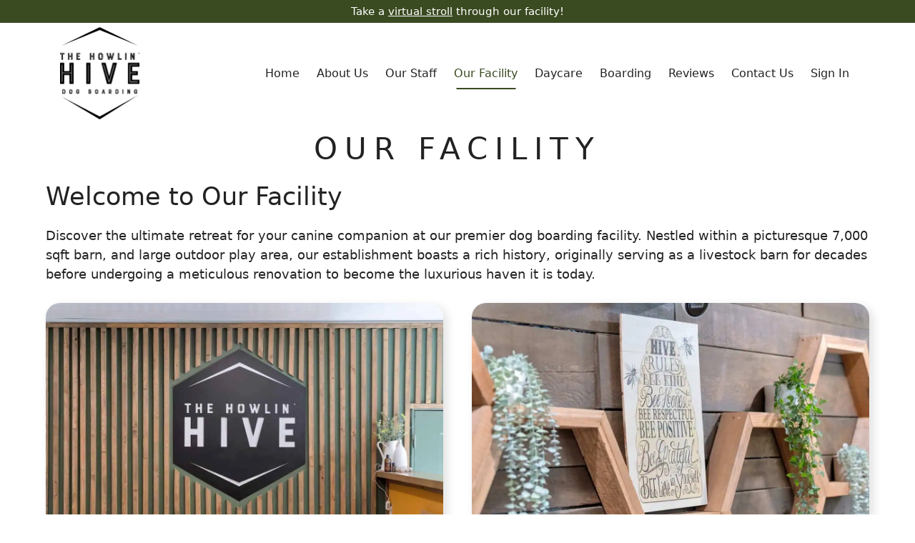

--- FILE ---
content_type: text/html; charset=UTF-8
request_url: https://www.howlinhive.ca/our-facility/
body_size: 18233
content:
<!-- Website built and managed by Ian Lee @ https://www.ianlee.ca --><!DOCTYPE html>
<html lang="en-US">
<head>
	<meta charset="UTF-8">
	<title>Our Facility &#8211; The Howlin&#039; Hive</title>
<meta name='robots' content='max-image-preview:large, max-snippet:-1, max-video-preview:-1' />
	<style>img:is([sizes="auto" i], [sizes^="auto," i]) { contain-intrinsic-size: 3000px 1500px }</style>
	<meta name="viewport" content="width=device-width, initial-scale=1"><link rel="canonical" href="https://www.howlinhive.ca/our-facility/">
<meta property="og:title" content="Our Facility &#8211; The Howlin&#039; Hive">
<meta property="og:type" content="article">
<meta property="og:image" content="https://www.howlinhive.ca/wp-content/uploads/2024/06/Interior-Photographs30.jpg">
<meta property="og:image:width" content="1200">
<meta property="og:image:height" content="800">
<meta property="og:image:alt" content="Interior-Photographs(30)">
<meta property="og:url" content="https://www.howlinhive.ca/our-facility/">
<meta property="og:locale" content="en_US">
<meta property="og:site_name" content="The Howlin&#039; Hive">
<meta property="article:published_time" content="2024-06-10T11:42:51-07:00">
<meta property="article:modified_time" content="2024-07-09T20:14:49-07:00">
<meta property="og:updated_time" content="2024-07-09T20:14:49-07:00">
<meta name="twitter:card" content="summary_large_image">
<meta name="twitter:image" content="https://www.howlinhive.ca/wp-content/uploads/2024/06/Interior-Photographs30.jpg">
<link rel="alternate" type="application/rss+xml" title="The Howlin&#039; Hive &raquo; Feed" href="https://www.howlinhive.ca/feed/" />
<link rel="alternate" type="application/rss+xml" title="The Howlin&#039; Hive &raquo; Comments Feed" href="https://www.howlinhive.ca/comments/feed/" />
<script>
window._wpemojiSettings = {"baseUrl":"https:\/\/s.w.org\/images\/core\/emoji\/16.0.1\/72x72\/","ext":".png","svgUrl":"https:\/\/s.w.org\/images\/core\/emoji\/16.0.1\/svg\/","svgExt":".svg","source":{"concatemoji":"https:\/\/www.howlinhive.ca\/wp-includes\/js\/wp-emoji-release.min.js?ver=6.8.3"}};
/*! This file is auto-generated */
!function(s,n){var o,i,e;function c(e){try{var t={supportTests:e,timestamp:(new Date).valueOf()};sessionStorage.setItem(o,JSON.stringify(t))}catch(e){}}function p(e,t,n){e.clearRect(0,0,e.canvas.width,e.canvas.height),e.fillText(t,0,0);var t=new Uint32Array(e.getImageData(0,0,e.canvas.width,e.canvas.height).data),a=(e.clearRect(0,0,e.canvas.width,e.canvas.height),e.fillText(n,0,0),new Uint32Array(e.getImageData(0,0,e.canvas.width,e.canvas.height).data));return t.every(function(e,t){return e===a[t]})}function u(e,t){e.clearRect(0,0,e.canvas.width,e.canvas.height),e.fillText(t,0,0);for(var n=e.getImageData(16,16,1,1),a=0;a<n.data.length;a++)if(0!==n.data[a])return!1;return!0}function f(e,t,n,a){switch(t){case"flag":return n(e,"\ud83c\udff3\ufe0f\u200d\u26a7\ufe0f","\ud83c\udff3\ufe0f\u200b\u26a7\ufe0f")?!1:!n(e,"\ud83c\udde8\ud83c\uddf6","\ud83c\udde8\u200b\ud83c\uddf6")&&!n(e,"\ud83c\udff4\udb40\udc67\udb40\udc62\udb40\udc65\udb40\udc6e\udb40\udc67\udb40\udc7f","\ud83c\udff4\u200b\udb40\udc67\u200b\udb40\udc62\u200b\udb40\udc65\u200b\udb40\udc6e\u200b\udb40\udc67\u200b\udb40\udc7f");case"emoji":return!a(e,"\ud83e\udedf")}return!1}function g(e,t,n,a){var r="undefined"!=typeof WorkerGlobalScope&&self instanceof WorkerGlobalScope?new OffscreenCanvas(300,150):s.createElement("canvas"),o=r.getContext("2d",{willReadFrequently:!0}),i=(o.textBaseline="top",o.font="600 32px Arial",{});return e.forEach(function(e){i[e]=t(o,e,n,a)}),i}function t(e){var t=s.createElement("script");t.src=e,t.defer=!0,s.head.appendChild(t)}"undefined"!=typeof Promise&&(o="wpEmojiSettingsSupports",i=["flag","emoji"],n.supports={everything:!0,everythingExceptFlag:!0},e=new Promise(function(e){s.addEventListener("DOMContentLoaded",e,{once:!0})}),new Promise(function(t){var n=function(){try{var e=JSON.parse(sessionStorage.getItem(o));if("object"==typeof e&&"number"==typeof e.timestamp&&(new Date).valueOf()<e.timestamp+604800&&"object"==typeof e.supportTests)return e.supportTests}catch(e){}return null}();if(!n){if("undefined"!=typeof Worker&&"undefined"!=typeof OffscreenCanvas&&"undefined"!=typeof URL&&URL.createObjectURL&&"undefined"!=typeof Blob)try{var e="postMessage("+g.toString()+"("+[JSON.stringify(i),f.toString(),p.toString(),u.toString()].join(",")+"));",a=new Blob([e],{type:"text/javascript"}),r=new Worker(URL.createObjectURL(a),{name:"wpTestEmojiSupports"});return void(r.onmessage=function(e){c(n=e.data),r.terminate(),t(n)})}catch(e){}c(n=g(i,f,p,u))}t(n)}).then(function(e){for(var t in e)n.supports[t]=e[t],n.supports.everything=n.supports.everything&&n.supports[t],"flag"!==t&&(n.supports.everythingExceptFlag=n.supports.everythingExceptFlag&&n.supports[t]);n.supports.everythingExceptFlag=n.supports.everythingExceptFlag&&!n.supports.flag,n.DOMReady=!1,n.readyCallback=function(){n.DOMReady=!0}}).then(function(){return e}).then(function(){var e;n.supports.everything||(n.readyCallback(),(e=n.source||{}).concatemoji?t(e.concatemoji):e.wpemoji&&e.twemoji&&(t(e.twemoji),t(e.wpemoji)))}))}((window,document),window._wpemojiSettings);
</script>
<style id='wp-emoji-styles-inline-css'>

	img.wp-smiley, img.emoji {
		display: inline !important;
		border: none !important;
		box-shadow: none !important;
		height: 1em !important;
		width: 1em !important;
		margin: 0 0.07em !important;
		vertical-align: -0.1em !important;
		background: none !important;
		padding: 0 !important;
	}
</style>
<link rel='stylesheet' id='wp-block-library-css' href='https://www.howlinhive.ca/wp-includes/css/dist/block-library/style.min.css?ver=6.8.3' media='all' />
<style id='classic-theme-styles-inline-css'>
/*! This file is auto-generated */
.wp-block-button__link{color:#fff;background-color:#32373c;border-radius:9999px;box-shadow:none;text-decoration:none;padding:calc(.667em + 2px) calc(1.333em + 2px);font-size:1.125em}.wp-block-file__button{background:#32373c;color:#fff;text-decoration:none}
</style>
<style id='global-styles-inline-css'>
:root{--wp--preset--aspect-ratio--square: 1;--wp--preset--aspect-ratio--4-3: 4/3;--wp--preset--aspect-ratio--3-4: 3/4;--wp--preset--aspect-ratio--3-2: 3/2;--wp--preset--aspect-ratio--2-3: 2/3;--wp--preset--aspect-ratio--16-9: 16/9;--wp--preset--aspect-ratio--9-16: 9/16;--wp--preset--color--black: #000000;--wp--preset--color--cyan-bluish-gray: #abb8c3;--wp--preset--color--white: #ffffff;--wp--preset--color--pale-pink: #f78da7;--wp--preset--color--vivid-red: #cf2e2e;--wp--preset--color--luminous-vivid-orange: #ff6900;--wp--preset--color--luminous-vivid-amber: #fcb900;--wp--preset--color--light-green-cyan: #7bdcb5;--wp--preset--color--vivid-green-cyan: #00d084;--wp--preset--color--pale-cyan-blue: #8ed1fc;--wp--preset--color--vivid-cyan-blue: #0693e3;--wp--preset--color--vivid-purple: #9b51e0;--wp--preset--color--contrast: var(--contrast);--wp--preset--color--contrast-2: var(--contrast-2);--wp--preset--color--contrast-3: var(--contrast-3);--wp--preset--color--base: var(--base);--wp--preset--color--base-2: var(--base-2);--wp--preset--color--base-3: var(--base-3);--wp--preset--color--accent: var(--accent);--wp--preset--color--global-color-8: var(--global-color-8);--wp--preset--color--global-color-9: var(--global-color-9);--wp--preset--color--global-color-10: var(--global-color-10);--wp--preset--color--global-color-11: var(--global-color-11);--wp--preset--color--global-color-12: var(--global-color-12);--wp--preset--color--global-color-13: var(--global-color-13);--wp--preset--gradient--vivid-cyan-blue-to-vivid-purple: linear-gradient(135deg,rgba(6,147,227,1) 0%,rgb(155,81,224) 100%);--wp--preset--gradient--light-green-cyan-to-vivid-green-cyan: linear-gradient(135deg,rgb(122,220,180) 0%,rgb(0,208,130) 100%);--wp--preset--gradient--luminous-vivid-amber-to-luminous-vivid-orange: linear-gradient(135deg,rgba(252,185,0,1) 0%,rgba(255,105,0,1) 100%);--wp--preset--gradient--luminous-vivid-orange-to-vivid-red: linear-gradient(135deg,rgba(255,105,0,1) 0%,rgb(207,46,46) 100%);--wp--preset--gradient--very-light-gray-to-cyan-bluish-gray: linear-gradient(135deg,rgb(238,238,238) 0%,rgb(169,184,195) 100%);--wp--preset--gradient--cool-to-warm-spectrum: linear-gradient(135deg,rgb(74,234,220) 0%,rgb(151,120,209) 20%,rgb(207,42,186) 40%,rgb(238,44,130) 60%,rgb(251,105,98) 80%,rgb(254,248,76) 100%);--wp--preset--gradient--blush-light-purple: linear-gradient(135deg,rgb(255,206,236) 0%,rgb(152,150,240) 100%);--wp--preset--gradient--blush-bordeaux: linear-gradient(135deg,rgb(254,205,165) 0%,rgb(254,45,45) 50%,rgb(107,0,62) 100%);--wp--preset--gradient--luminous-dusk: linear-gradient(135deg,rgb(255,203,112) 0%,rgb(199,81,192) 50%,rgb(65,88,208) 100%);--wp--preset--gradient--pale-ocean: linear-gradient(135deg,rgb(255,245,203) 0%,rgb(182,227,212) 50%,rgb(51,167,181) 100%);--wp--preset--gradient--electric-grass: linear-gradient(135deg,rgb(202,248,128) 0%,rgb(113,206,126) 100%);--wp--preset--gradient--midnight: linear-gradient(135deg,rgb(2,3,129) 0%,rgb(40,116,252) 100%);--wp--preset--font-size--small: 13px;--wp--preset--font-size--medium: 20px;--wp--preset--font-size--large: 36px;--wp--preset--font-size--x-large: 42px;--wp--preset--spacing--20: 0.44rem;--wp--preset--spacing--30: 0.67rem;--wp--preset--spacing--40: 1rem;--wp--preset--spacing--50: 1.5rem;--wp--preset--spacing--60: 2.25rem;--wp--preset--spacing--70: 3.38rem;--wp--preset--spacing--80: 5.06rem;--wp--preset--shadow--natural: 6px 6px 9px rgba(0, 0, 0, 0.2);--wp--preset--shadow--deep: 12px 12px 50px rgba(0, 0, 0, 0.4);--wp--preset--shadow--sharp: 6px 6px 0px rgba(0, 0, 0, 0.2);--wp--preset--shadow--outlined: 6px 6px 0px -3px rgba(255, 255, 255, 1), 6px 6px rgba(0, 0, 0, 1);--wp--preset--shadow--crisp: 6px 6px 0px rgba(0, 0, 0, 1);}:where(.is-layout-flex){gap: 0.5em;}:where(.is-layout-grid){gap: 0.5em;}body .is-layout-flex{display: flex;}.is-layout-flex{flex-wrap: wrap;align-items: center;}.is-layout-flex > :is(*, div){margin: 0;}body .is-layout-grid{display: grid;}.is-layout-grid > :is(*, div){margin: 0;}:where(.wp-block-columns.is-layout-flex){gap: 2em;}:where(.wp-block-columns.is-layout-grid){gap: 2em;}:where(.wp-block-post-template.is-layout-flex){gap: 1.25em;}:where(.wp-block-post-template.is-layout-grid){gap: 1.25em;}.has-black-color{color: var(--wp--preset--color--black) !important;}.has-cyan-bluish-gray-color{color: var(--wp--preset--color--cyan-bluish-gray) !important;}.has-white-color{color: var(--wp--preset--color--white) !important;}.has-pale-pink-color{color: var(--wp--preset--color--pale-pink) !important;}.has-vivid-red-color{color: var(--wp--preset--color--vivid-red) !important;}.has-luminous-vivid-orange-color{color: var(--wp--preset--color--luminous-vivid-orange) !important;}.has-luminous-vivid-amber-color{color: var(--wp--preset--color--luminous-vivid-amber) !important;}.has-light-green-cyan-color{color: var(--wp--preset--color--light-green-cyan) !important;}.has-vivid-green-cyan-color{color: var(--wp--preset--color--vivid-green-cyan) !important;}.has-pale-cyan-blue-color{color: var(--wp--preset--color--pale-cyan-blue) !important;}.has-vivid-cyan-blue-color{color: var(--wp--preset--color--vivid-cyan-blue) !important;}.has-vivid-purple-color{color: var(--wp--preset--color--vivid-purple) !important;}.has-black-background-color{background-color: var(--wp--preset--color--black) !important;}.has-cyan-bluish-gray-background-color{background-color: var(--wp--preset--color--cyan-bluish-gray) !important;}.has-white-background-color{background-color: var(--wp--preset--color--white) !important;}.has-pale-pink-background-color{background-color: var(--wp--preset--color--pale-pink) !important;}.has-vivid-red-background-color{background-color: var(--wp--preset--color--vivid-red) !important;}.has-luminous-vivid-orange-background-color{background-color: var(--wp--preset--color--luminous-vivid-orange) !important;}.has-luminous-vivid-amber-background-color{background-color: var(--wp--preset--color--luminous-vivid-amber) !important;}.has-light-green-cyan-background-color{background-color: var(--wp--preset--color--light-green-cyan) !important;}.has-vivid-green-cyan-background-color{background-color: var(--wp--preset--color--vivid-green-cyan) !important;}.has-pale-cyan-blue-background-color{background-color: var(--wp--preset--color--pale-cyan-blue) !important;}.has-vivid-cyan-blue-background-color{background-color: var(--wp--preset--color--vivid-cyan-blue) !important;}.has-vivid-purple-background-color{background-color: var(--wp--preset--color--vivid-purple) !important;}.has-black-border-color{border-color: var(--wp--preset--color--black) !important;}.has-cyan-bluish-gray-border-color{border-color: var(--wp--preset--color--cyan-bluish-gray) !important;}.has-white-border-color{border-color: var(--wp--preset--color--white) !important;}.has-pale-pink-border-color{border-color: var(--wp--preset--color--pale-pink) !important;}.has-vivid-red-border-color{border-color: var(--wp--preset--color--vivid-red) !important;}.has-luminous-vivid-orange-border-color{border-color: var(--wp--preset--color--luminous-vivid-orange) !important;}.has-luminous-vivid-amber-border-color{border-color: var(--wp--preset--color--luminous-vivid-amber) !important;}.has-light-green-cyan-border-color{border-color: var(--wp--preset--color--light-green-cyan) !important;}.has-vivid-green-cyan-border-color{border-color: var(--wp--preset--color--vivid-green-cyan) !important;}.has-pale-cyan-blue-border-color{border-color: var(--wp--preset--color--pale-cyan-blue) !important;}.has-vivid-cyan-blue-border-color{border-color: var(--wp--preset--color--vivid-cyan-blue) !important;}.has-vivid-purple-border-color{border-color: var(--wp--preset--color--vivid-purple) !important;}.has-vivid-cyan-blue-to-vivid-purple-gradient-background{background: var(--wp--preset--gradient--vivid-cyan-blue-to-vivid-purple) !important;}.has-light-green-cyan-to-vivid-green-cyan-gradient-background{background: var(--wp--preset--gradient--light-green-cyan-to-vivid-green-cyan) !important;}.has-luminous-vivid-amber-to-luminous-vivid-orange-gradient-background{background: var(--wp--preset--gradient--luminous-vivid-amber-to-luminous-vivid-orange) !important;}.has-luminous-vivid-orange-to-vivid-red-gradient-background{background: var(--wp--preset--gradient--luminous-vivid-orange-to-vivid-red) !important;}.has-very-light-gray-to-cyan-bluish-gray-gradient-background{background: var(--wp--preset--gradient--very-light-gray-to-cyan-bluish-gray) !important;}.has-cool-to-warm-spectrum-gradient-background{background: var(--wp--preset--gradient--cool-to-warm-spectrum) !important;}.has-blush-light-purple-gradient-background{background: var(--wp--preset--gradient--blush-light-purple) !important;}.has-blush-bordeaux-gradient-background{background: var(--wp--preset--gradient--blush-bordeaux) !important;}.has-luminous-dusk-gradient-background{background: var(--wp--preset--gradient--luminous-dusk) !important;}.has-pale-ocean-gradient-background{background: var(--wp--preset--gradient--pale-ocean) !important;}.has-electric-grass-gradient-background{background: var(--wp--preset--gradient--electric-grass) !important;}.has-midnight-gradient-background{background: var(--wp--preset--gradient--midnight) !important;}.has-small-font-size{font-size: var(--wp--preset--font-size--small) !important;}.has-medium-font-size{font-size: var(--wp--preset--font-size--medium) !important;}.has-large-font-size{font-size: var(--wp--preset--font-size--large) !important;}.has-x-large-font-size{font-size: var(--wp--preset--font-size--x-large) !important;}
:where(.wp-block-post-template.is-layout-flex){gap: 1.25em;}:where(.wp-block-post-template.is-layout-grid){gap: 1.25em;}
:where(.wp-block-columns.is-layout-flex){gap: 2em;}:where(.wp-block-columns.is-layout-grid){gap: 2em;}
:root :where(.wp-block-pullquote){font-size: 1.5em;line-height: 1.6;}
</style>
<link rel='stylesheet' id='generate-style-css' href='https://www.howlinhive.ca/wp-content/themes/generatepress/assets/css/main.min.css?ver=3.6.0' media='all' />
<style id='generate-style-inline-css'>
body{background-color:var(--base-3);color:var(--contrast);}a{color:var(--global-color-12);}a{text-decoration:underline;}.entry-title a, .site-branding a, a.button, .wp-block-button__link, .main-navigation a{text-decoration:none;}a:hover, a:focus, a:active{color:var(--contrast);}.wp-block-group__inner-container{max-width:1200px;margin-left:auto;margin-right:auto;}.site-header .header-image{width:120px;}.generate-back-to-top{font-size:20px;border-radius:3px;position:fixed;bottom:30px;right:30px;line-height:40px;width:40px;text-align:center;z-index:10;transition:opacity 300ms ease-in-out;opacity:0.1;transform:translateY(1000px);}.generate-back-to-top__show{opacity:1;transform:translateY(0);}:root{--contrast:#222222;--contrast-2:#575760;--contrast-3:#b2b2be;--base:#f0f0f0;--base-2:#f7f8f9;--base-3:#ffffff;--accent:#1e73be;--global-color-8:#ffd493;--global-color-9:#fac16b;--global-color-10:#1d4ed8;--global-color-11:#ffb039;--global-color-12:#3a4a21;--global-color-13:rgba(58,74,33,0.2);}:root .has-contrast-color{color:var(--contrast);}:root .has-contrast-background-color{background-color:var(--contrast);}:root .has-contrast-2-color{color:var(--contrast-2);}:root .has-contrast-2-background-color{background-color:var(--contrast-2);}:root .has-contrast-3-color{color:var(--contrast-3);}:root .has-contrast-3-background-color{background-color:var(--contrast-3);}:root .has-base-color{color:var(--base);}:root .has-base-background-color{background-color:var(--base);}:root .has-base-2-color{color:var(--base-2);}:root .has-base-2-background-color{background-color:var(--base-2);}:root .has-base-3-color{color:var(--base-3);}:root .has-base-3-background-color{background-color:var(--base-3);}:root .has-accent-color{color:var(--accent);}:root .has-accent-background-color{background-color:var(--accent);}:root .has-global-color-8-color{color:var(--global-color-8);}:root .has-global-color-8-background-color{background-color:var(--global-color-8);}:root .has-global-color-9-color{color:var(--global-color-9);}:root .has-global-color-9-background-color{background-color:var(--global-color-9);}:root .has-global-color-10-color{color:var(--global-color-10);}:root .has-global-color-10-background-color{background-color:var(--global-color-10);}:root .has-global-color-11-color{color:var(--global-color-11);}:root .has-global-color-11-background-color{background-color:var(--global-color-11);}:root .has-global-color-12-color{color:var(--global-color-12);}:root .has-global-color-12-background-color{background-color:var(--global-color-12);}:root .has-global-color-13-color{color:var(--global-color-13);}:root .has-global-color-13-background-color{background-color:var(--global-color-13);}.main-navigation a, .main-navigation .menu-toggle, .main-navigation .menu-bar-items{font-size:16px;}@media (max-width:768px){.main-navigation a, .main-navigation .menu-toggle, .main-navigation .menu-bar-items{font-size:20px;}}body, button, input, select, textarea{font-size:18px;}@media (max-width:768px){.main-navigation .main-nav ul ul li a{font-size:16px;}}.top-bar{background-color:#636363;color:#ffffff;}.top-bar a{color:#ffffff;}.top-bar a:hover{color:#303030;}.site-header{background-color:var(--base-3);}.main-title a,.main-title a:hover{color:var(--contrast);}.site-description{color:var(--contrast-2);}.mobile-menu-control-wrapper .menu-toggle,.mobile-menu-control-wrapper .menu-toggle:hover,.mobile-menu-control-wrapper .menu-toggle:focus,.has-inline-mobile-toggle #site-navigation.toggled{background-color:rgba(0, 0, 0, 0.02);}.main-navigation,.main-navigation ul ul{background-color:var(--base-3);}.main-navigation .main-nav ul li a, .main-navigation .menu-toggle, .main-navigation .menu-bar-items{color:var(--contrast);}.main-navigation .main-nav ul li:not([class*="current-menu-"]):hover > a, .main-navigation .main-nav ul li:not([class*="current-menu-"]):focus > a, .main-navigation .main-nav ul li.sfHover:not([class*="current-menu-"]) > a, .main-navigation .menu-bar-item:hover > a, .main-navigation .menu-bar-item.sfHover > a{color:var(--global-color-11);}button.menu-toggle:hover,button.menu-toggle:focus{color:var(--contrast);}.main-navigation .main-nav ul li[class*="current-menu-"] > a{color:var(--global-color-12);}.navigation-search input[type="search"],.navigation-search input[type="search"]:active, .navigation-search input[type="search"]:focus, .main-navigation .main-nav ul li.search-item.active > a, .main-navigation .menu-bar-items .search-item.active > a{color:var(--global-color-11);}.main-navigation ul ul{background-color:var(--base-3);}.main-navigation .main-nav ul ul li:not([class*="current-menu-"]):hover > a,.main-navigation .main-nav ul ul li:not([class*="current-menu-"]):focus > a, .main-navigation .main-nav ul ul li.sfHover:not([class*="current-menu-"]) > a{color:var(--global-color-11);}.main-navigation .main-nav ul ul li[class*="current-menu-"] > a{color:var(--global-color-11);background-color:var(--base-3);}.separate-containers .inside-article, .separate-containers .comments-area, .separate-containers .page-header, .one-container .container, .separate-containers .paging-navigation, .inside-page-header{background-color:var(--base-3);}.entry-title a{color:var(--contrast);}.entry-title a:hover{color:var(--contrast-2);}.entry-meta{color:var(--contrast-2);}.sidebar .widget{background-color:var(--base-3);}.footer-widgets{background-color:var(--base-3);}.site-info{background-color:var(--base-3);}input[type="text"],input[type="email"],input[type="url"],input[type="password"],input[type="search"],input[type="tel"],input[type="number"],textarea,select{color:var(--contrast);background-color:var(--base-2);border-color:var(--base);}input[type="text"]:focus,input[type="email"]:focus,input[type="url"]:focus,input[type="password"]:focus,input[type="search"]:focus,input[type="tel"]:focus,input[type="number"]:focus,textarea:focus,select:focus{color:var(--contrast);background-color:var(--base-2);border-color:var(--contrast-3);}button,html input[type="button"],input[type="reset"],input[type="submit"],a.button,a.wp-block-button__link:not(.has-background){color:#ffffff;background-color:#55555e;}button:hover,html input[type="button"]:hover,input[type="reset"]:hover,input[type="submit"]:hover,a.button:hover,button:focus,html input[type="button"]:focus,input[type="reset"]:focus,input[type="submit"]:focus,a.button:focus,a.wp-block-button__link:not(.has-background):active,a.wp-block-button__link:not(.has-background):focus,a.wp-block-button__link:not(.has-background):hover{color:#ffffff;background-color:#3f4047;}a.generate-back-to-top{background-color:var(--contrast-3);color:var(--base-3);}a.generate-back-to-top:hover,a.generate-back-to-top:focus{background-color:var(--global-color-8);color:var(--contrast);}:root{--gp-search-modal-bg-color:var(--base-3);--gp-search-modal-text-color:var(--contrast);--gp-search-modal-overlay-bg-color:rgba(0,0,0,0.2);}@media (max-width: 970px){.main-navigation .menu-bar-item:hover > a, .main-navigation .menu-bar-item.sfHover > a{background:none;color:var(--contrast);}}.inside-header{padding:5px 40px 5px 40px;}.nav-below-header .main-navigation .inside-navigation.grid-container, .nav-above-header .main-navigation .inside-navigation.grid-container{padding:0px 28px 0px 28px;}.site-main .wp-block-group__inner-container{padding:40px;}.separate-containers .paging-navigation{padding-top:20px;padding-bottom:20px;}.entry-content .alignwide, body:not(.no-sidebar) .entry-content .alignfull{margin-left:-40px;width:calc(100% + 80px);max-width:calc(100% + 80px);}.sidebar .widget, .page-header, .widget-area .main-navigation, .site-main > *{margin-bottom:0px;}.separate-containers .site-main{margin:0px;}.both-right .inside-left-sidebar,.both-left .inside-left-sidebar{margin-right:0px;}.both-right .inside-right-sidebar,.both-left .inside-right-sidebar{margin-left:0px;}.separate-containers .featured-image{margin-top:0px;}.separate-containers .inside-right-sidebar, .separate-containers .inside-left-sidebar{margin-top:0px;margin-bottom:0px;}.main-navigation .main-nav ul li a,.menu-toggle,.main-navigation .menu-bar-item > a{padding-left:12px;padding-right:12px;}.main-navigation .main-nav ul ul li a{padding:8px 12px 8px 12px;}.main-navigation ul ul{width:160px;}.rtl .menu-item-has-children .dropdown-menu-toggle{padding-left:12px;}.menu-item-has-children .dropdown-menu-toggle{padding-right:12px;}.menu-item-has-children ul .dropdown-menu-toggle{padding-top:8px;padding-bottom:8px;margin-top:-8px;}.rtl .main-navigation .main-nav ul li.menu-item-has-children > a{padding-right:12px;}@media (max-width:768px){.separate-containers .inside-article, .separate-containers .comments-area, .separate-containers .page-header, .separate-containers .paging-navigation, .one-container .site-content, .inside-page-header{padding:30px;}.site-main .wp-block-group__inner-container{padding:30px;}.inside-top-bar{padding-right:30px;padding-left:30px;}.inside-header{padding-top:0px;padding-right:30px;padding-left:30px;}.widget-area .widget{padding-top:30px;padding-right:30px;padding-bottom:30px;padding-left:30px;}.footer-widgets-container{padding-top:30px;padding-right:30px;padding-bottom:30px;padding-left:30px;}.inside-site-info{padding-right:30px;padding-left:30px;}.entry-content .alignwide, body:not(.no-sidebar) .entry-content .alignfull{margin-left:-30px;width:calc(100% + 60px);max-width:calc(100% + 60px);}.one-container .site-main .paging-navigation{margin-bottom:0px;}}/* End cached CSS */.is-right-sidebar{width:30%;}.is-left-sidebar{width:30%;}.site-content .content-area{width:100%;}@media (max-width: 970px){.main-navigation .menu-toggle,.sidebar-nav-mobile:not(#sticky-placeholder){display:block;}.main-navigation ul,.gen-sidebar-nav,.main-navigation:not(.slideout-navigation):not(.toggled) .main-nav > ul,.has-inline-mobile-toggle #site-navigation .inside-navigation > *:not(.navigation-search):not(.main-nav){display:none;}.nav-align-right .inside-navigation,.nav-align-center .inside-navigation{justify-content:space-between;}.has-inline-mobile-toggle .mobile-menu-control-wrapper{display:flex;flex-wrap:wrap;}.has-inline-mobile-toggle .inside-header{flex-direction:row;text-align:left;flex-wrap:wrap;}.has-inline-mobile-toggle .header-widget,.has-inline-mobile-toggle #site-navigation{flex-basis:100%;}.nav-float-left .has-inline-mobile-toggle #site-navigation{order:10;}}
.dynamic-author-image-rounded{border-radius:100%;}.dynamic-featured-image, .dynamic-author-image{vertical-align:middle;}.one-container.blog .dynamic-content-template:not(:last-child), .one-container.archive .dynamic-content-template:not(:last-child){padding-bottom:0px;}.dynamic-entry-excerpt > p:last-child{margin-bottom:0px;}
.main-navigation .main-nav ul li a,.menu-toggle,.main-navigation .menu-bar-item > a{transition: line-height 300ms ease}.main-navigation.toggled .main-nav > ul{background-color: var(--base-3)}.sticky-enabled .gen-sidebar-nav.is_stuck .main-navigation {margin-bottom: 0px;}.sticky-enabled .gen-sidebar-nav.is_stuck {z-index: 500;}.sticky-enabled .main-navigation.is_stuck {box-shadow: 0 2px 2px -2px rgba(0, 0, 0, .2);}.navigation-stick:not(.gen-sidebar-nav) {left: 0;right: 0;width: 100% !important;}.nav-float-right .navigation-stick {width: 100% !important;left: 0;}.nav-float-right .navigation-stick .navigation-branding {margin-right: auto;}.main-navigation.has-sticky-branding:not(.grid-container) .inside-navigation:not(.grid-container) .navigation-branding{margin-left: 10px;}.main-navigation.navigation-stick.has-sticky-branding .inside-navigation.grid-container{padding-left:40px;padding-right:40px;}@media (max-width:768px){.main-navigation.navigation-stick.has-sticky-branding .inside-navigation.grid-container{padding-left:0;padding-right:0;}}
@media (max-width: 1024px),(min-width:1025px){.main-navigation.sticky-navigation-transition .main-nav > ul > li > a,.sticky-navigation-transition .menu-toggle,.main-navigation.sticky-navigation-transition .menu-bar-item > a, .sticky-navigation-transition .navigation-branding .main-title{line-height:80px;}.main-navigation.sticky-navigation-transition .site-logo img, .main-navigation.sticky-navigation-transition .navigation-search input[type="search"], .main-navigation.sticky-navigation-transition .navigation-branding img{height:80px;}}.main-navigation.slideout-navigation .main-nav > ul > li > a{line-height:50px;}
</style>
<link rel='stylesheet' id='generate-child-css' href='https://www.howlinhive.ca/wp-content/themes/generatepress_child/style.css?ver=1759690905' media='all' />
<link rel='stylesheet' id='slb_core-css' href='https://www.howlinhive.ca/wp-content/plugins/simple-lightbox/client/css/app.css?ver=2.9.4' media='all' />
<link rel='stylesheet' id='generateblocks-global-css' href='https://www.howlinhive.ca/wp-content/uploads/generateblocks/style-global.css?ver=1720590918' media='all' />
<style id='generateblocks-inline-css'>
.gb-container.gb-tabs__item:not(.gb-tabs__item-open){display:none;}.gb-container-87b05ffa{max-width:1200px;margin-right:auto;margin-left:auto;}.gb-container-7aa435ca{padding-bottom:30px;}.gb-grid-wrapper > .gb-grid-column-bb304000{width:50%;}.gb-grid-wrapper > .gb-grid-column-06205066{width:50%;}.gb-container-47e0824e{max-width:1200px;margin-right:auto;margin-left:auto;}.gb-container-e43e8ed0{padding-bottom:30px;}.gb-grid-wrapper > .gb-grid-column-6727f491{width:50%;}.gb-grid-wrapper > .gb-grid-column-cec991ad{width:50%;}.gb-container-3a6c0ee9{padding-bottom:30px;}.gb-grid-wrapper > .gb-grid-column-ac038bd9{width:50%;}.gb-grid-wrapper > .gb-grid-column-d85f47a4{width:50%;}.gb-container-d496b109{padding-bottom:30px;}.gb-grid-wrapper > .gb-grid-column-8ce85dac{width:50%;}.gb-grid-wrapper > .gb-grid-column-3c34ff30{width:50%;}.gb-container-c84809ba{background-color:var(--global-color-12);color:var(--base-3);}.gb-container-78d18d28{max-width:1200px;display:flex;align-items:center;padding:40px 24px;margin-right:auto;margin-left:auto;}.gb-container-f05107ec{width:33.33%;height:100%;text-align:center;}.gb-container-78db402b{width:66.66%;height:100%;}.gb-container-933e101f{background-color:var(--base-2);}.gb-container-af01b292{max-width:700px;margin-right:auto;margin-left:auto;}.gb-grid-wrapper > .gb-grid-column-6fc64409{width:66%;}.gb-container-b48b6da2{text-align:center;}.gb-grid-wrapper > .gb-grid-column-b48b6da2{width:33%;}.gb-container-4349fef4{position:relative;overflow-x:hidden;overflow-y:hidden;background-color:#000000;color:var(--base-3);}.gb-container-4349fef4:before{content:"";background-image:url(https://www.howlinhive.ca/wp-content/uploads/2024/06/Interior-Photographs16.jpg);background-repeat:no-repeat;background-position:center center;background-size:cover;z-index:0;position:absolute;top:0;right:0;bottom:0;left:0;transition:inherit;pointer-events:none;opacity:0.19;}.gb-container-4349fef4.gb-has-dynamic-bg:before{background-image:var(--background-url);}.gb-container-4349fef4.gb-no-dynamic-bg:before{background-image:none;}.gb-container-a857f261{max-width:1200px;margin-right:auto;margin-left:auto;}.gb-grid-wrapper > .gb-grid-column-7645a60b{width:33.33%;}.gb-grid-wrapper > .gb-grid-column-1c21bb89{width:33.33%;}.gb-grid-wrapper > .gb-grid-column-993520ef{width:33.33%;}.gb-container-0c7f8aa3{padding:10px 24px;background-color:var(--contrast);color:var(--base-3);}.gb-container-0c7f8aa3 a{color:var(--base-3);}.gb-container-0c7f8aa3 a:hover{color:var(--base-3);}.gb-container-6227ae47{max-width:1200px;margin-right:auto;margin-left:auto;}.gb-container-0b888dc9{background-color:var(--global-color-12);color:var(--base-3);}.gb-container-59f0041e{max-width:1200px;padding:5px 24px;margin-right:auto;margin-left:auto;}h2.gb-headline-8aa4b201{font-size:30px;font-weight:500;text-align:center;}p.gb-headline-9424cacb{margin-bottom:0px;}h2.gb-headline-555568eb{font-size:30px;font-weight:500;text-align:center;margin-bottom:0px;}p.gb-headline-8091df0e{font-weight:500;text-transform:uppercase;text-align:left;color:var(--global-color-9);}p.gb-headline-a6c1afd1{font-size:16px;color:var(--base-3);}p.gb-headline-ffc4ff96{display:flex;align-items:center;column-gap:0.5em;font-size:16px;line-height:1.7em;margin-bottom:0px;color:#ffffff;}p.gb-headline-ffc4ff96 a{color:var(--global-color-9);}p.gb-headline-ffc4ff96 a:hover{color:var(--base-3);}p.gb-headline-ffc4ff96 .gb-icon{line-height:0;}p.gb-headline-ffc4ff96 .gb-icon svg{width:1em;height:1em;fill:currentColor;}p.gb-headline-c3eca2d4{display:flex;align-items:center;column-gap:0.5em;font-size:16px;line-height:1.7em;color:#ffffff;}p.gb-headline-c3eca2d4 a{color:var(--global-color-9);}p.gb-headline-c3eca2d4 a:hover{color:var(--base-3);}p.gb-headline-c3eca2d4 .gb-icon{line-height:0;}p.gb-headline-c3eca2d4 .gb-icon svg{width:1em;height:1em;fill:currentColor;}p.gb-headline-9eeac73f{font-weight:500;text-transform:uppercase;text-align:left;color:var(--global-color-9);}p.gb-headline-9355c6a1{font-size:16px;color:var(--base-3);}p.gb-headline-902e840c{font-size:16px;}p.gb-headline-52bb566f{font-size:16px;}p.gb-headline-6d48a151{font-weight:500;text-transform:uppercase;color:var(--global-color-9);}p.gb-headline-e386f696{font-size:16px;}p.gb-headline-91115d66{font-size:16px;}p.gb-headline-29f06119{font-size:16px;}p.gb-headline-d592e748{display:inline-block;font-size:17px;text-transform:uppercase;color:#ffffff;}div.gb-headline-dd598b27{font-size:15px;text-align:center;padding-bottom:10px;}div.gb-headline-4d21e4c0{font-size:13px;text-align:center;}div.gb-headline-86b60549{font-size:15px;font-weight:500;text-align:center;}div.gb-headline-86b60549 a{color:var(--base-3);}div.gb-headline-86b60549 a:hover{color:var(--global-color-11);}.gb-grid-wrapper-8001ef9f{display:flex;flex-wrap:wrap;row-gap:20px;margin-left:-40px;}.gb-grid-wrapper-8001ef9f > .gb-grid-column{box-sizing:border-box;padding-left:40px;}.gb-grid-wrapper-c2776e89{display:flex;flex-wrap:wrap;row-gap:20px;margin-left:-40px;}.gb-grid-wrapper-c2776e89 > .gb-grid-column{box-sizing:border-box;padding-left:40px;}.gb-grid-wrapper-d00d7266{display:flex;flex-wrap:wrap;row-gap:20px;margin-left:-40px;}.gb-grid-wrapper-d00d7266 > .gb-grid-column{box-sizing:border-box;padding-left:40px;}.gb-grid-wrapper-4d1c9afd{display:flex;flex-wrap:wrap;row-gap:20px;margin-left:-40px;}.gb-grid-wrapper-4d1c9afd > .gb-grid-column{box-sizing:border-box;padding-left:40px;}.gb-grid-wrapper-402a2a17{display:flex;flex-wrap:wrap;align-items:center;row-gap:20px;margin-left:-20px;}.gb-grid-wrapper-402a2a17 > .gb-grid-column{box-sizing:border-box;padding-left:20px;}.gb-grid-wrapper-44e96099{display:flex;flex-wrap:wrap;row-gap:40px;margin-left:-40px;}.gb-grid-wrapper-44e96099 > .gb-grid-column{box-sizing:border-box;padding-left:40px;}.gb-image-4eb2152c{vertical-align:middle;}.gb-image-31525f45{vertical-align:middle;}.gb-image-776eddfd{vertical-align:middle;}.gb-image-659a5d67{vertical-align:middle;}.gb-image-0e0a3de3{vertical-align:middle;}.gb-image-e892a9c0{vertical-align:middle;}.gb-image-009ffa5e{vertical-align:middle;}.gb-image-52bee129{vertical-align:middle;}.gb-image-3ef7ab03{width:250px;vertical-align:middle;}.gb-accordion__item:not(.gb-accordion__item-open) > .gb-button .gb-accordion__icon-open{display:none;}.gb-accordion__item.gb-accordion__item-open > .gb-button .gb-accordion__icon{display:none;}a.gb-button-2923acc1{display:inline-flex;align-items:center;column-gap:0.5em;font-weight:500;padding:15px 35px;border-radius:35px;background-color:var(--global-color-11);color:var(--contrast);text-decoration:none;}a.gb-button-2923acc1:hover, a.gb-button-2923acc1:active, a.gb-button-2923acc1:focus{background-color:var(--global-color-11);color:var(--contrast);}a.gb-button-2923acc1 .gb-icon{line-height:0;}a.gb-button-2923acc1 .gb-icon svg{width:1em;height:1em;fill:currentColor;}.gb-button-2923acc1:hover .gb-icon{transform:translate3d(8px,0,0);}.gb-button-2923acc1{transition:all 0.5s ease;}.gb-button-2923acc1 .gb-icon{transition:all 0.25s ease;}a.gb-button-a23b394d{display:inline-flex;align-items:center;column-gap:0.5em;font-weight:500;padding:15px 35px;border-radius:35px;background-color:var(--global-color-11);color:var(--contrast);text-decoration:none;}a.gb-button-a23b394d:hover, a.gb-button-a23b394d:active, a.gb-button-a23b394d:focus{background-color:var(--global-color-11);color:var(--contrast);}a.gb-button-a23b394d .gb-icon{line-height:0;}a.gb-button-a23b394d .gb-icon svg{width:1em;height:1em;fill:currentColor;}.gb-button-a23b394d:hover .gb-icon{transform:translate3d(8px,0,0);}.gb-button-a23b394d{transition:all 0.5s ease;}.gb-button-a23b394d .gb-icon{transition:all 0.25s ease;}@media (max-width: 1024px) {.gb-container-78d18d28{flex-direction:column;row-gap:25px;}.gb-container-f05107ec{width:100%;}.gb-grid-wrapper > .gb-grid-column-f05107ec{width:100%;}.gb-container-78db402b{width:100%;}.gb-grid-wrapper > .gb-grid-column-78db402b{width:100%;}}@media (max-width: 767px) {.gb-grid-wrapper > .gb-grid-column-bb304000{width:100%;}.gb-grid-wrapper > .gb-grid-column-06205066{width:100%;}.gb-grid-wrapper > .gb-grid-column-6727f491{width:100%;}.gb-grid-wrapper > .gb-grid-column-cec991ad{width:100%;}.gb-grid-wrapper > .gb-grid-column-ac038bd9{width:100%;}.gb-grid-wrapper > .gb-grid-column-d85f47a4{width:100%;}.gb-grid-wrapper > .gb-grid-column-8ce85dac{width:100%;}.gb-grid-wrapper > .gb-grid-column-3c34ff30{width:100%;}.gb-container-f05107ec{width:100%;}.gb-grid-wrapper > .gb-grid-column-f05107ec{width:100%;}.gb-container-78db402b{width:100%;}.gb-grid-wrapper > .gb-grid-column-78db402b{width:100%;}.gb-grid-wrapper > .gb-grid-column-6fc64409{width:100%;}.gb-grid-wrapper > .gb-grid-column-b48b6da2{width:100%;}.gb-grid-wrapper > .gb-grid-column-7645a60b{width:100%;}.gb-grid-wrapper > .gb-grid-column-1c21bb89{width:100%;}.gb-grid-wrapper > .gb-grid-column-993520ef{width:100%;}p.gb-headline-9424cacb{text-align:center;}}:root{--gb-container-width:1200px;}.gb-container .wp-block-image img{vertical-align:middle;}.gb-grid-wrapper .wp-block-image{margin-bottom:0;}.gb-highlight{background:none;}.gb-shape{line-height:0;}.gb-container-link{position:absolute;top:0;right:0;bottom:0;left:0;z-index:99;}
</style>
<link rel='stylesheet' id='generate-blog-images-css' href='https://www.howlinhive.ca/wp-content/plugins/gp-premium/blog/functions/css/featured-images.min.css?ver=2.5.5' media='all' />
<link rel='stylesheet' id='generate-offside-css' href='https://www.howlinhive.ca/wp-content/plugins/gp-premium/menu-plus/functions/css/offside.min.css?ver=2.5.5' media='all' />
<style id='generate-offside-inline-css'>
:root{--gp-slideout-width:265px;}.slideout-navigation, .slideout-navigation a{color:var(--contrast);}.slideout-navigation button.slideout-exit{color:var(--contrast);padding-left:12px;padding-right:12px;}.slide-opened nav.toggled .menu-toggle:before{display:none;}@media (max-width: 970px){.menu-bar-item.slideout-toggle{display:none;}}
</style>
<link rel='stylesheet' id='generate-navigation-branding-css' href='https://www.howlinhive.ca/wp-content/plugins/gp-premium/menu-plus/functions/css/navigation-branding-flex.min.css?ver=2.5.5' media='all' />
<style id='generate-navigation-branding-inline-css'>
@media (max-width: 970px){.site-header, #site-navigation, #sticky-navigation{display:none !important;opacity:0.0;}#mobile-header{display:block !important;width:100% !important;}#mobile-header .main-nav > ul{display:none;}#mobile-header.toggled .main-nav > ul, #mobile-header .menu-toggle, #mobile-header .mobile-bar-items{display:block;}#mobile-header .main-nav{-ms-flex:0 0 100%;flex:0 0 100%;-webkit-box-ordinal-group:5;-ms-flex-order:4;order:4;}}.main-navigation.has-branding .inside-navigation.grid-container, .main-navigation.has-branding.grid-container .inside-navigation:not(.grid-container){padding:0px 40px 0px 40px;}.main-navigation.has-branding:not(.grid-container) .inside-navigation:not(.grid-container) .navigation-branding{margin-left:10px;}.main-navigation .sticky-navigation-logo, .main-navigation.navigation-stick .site-logo:not(.mobile-header-logo){display:none;}.main-navigation.navigation-stick .sticky-navigation-logo{display:block;}.navigation-branding img, .site-logo.mobile-header-logo img{height:60px;width:auto;}.navigation-branding .main-title{line-height:60px;}@media (max-width: 970px){.main-navigation.has-branding.nav-align-center .menu-bar-items, .main-navigation.has-sticky-branding.navigation-stick.nav-align-center .menu-bar-items{margin-left:auto;}.navigation-branding{margin-right:auto;margin-left:10px;}.navigation-branding .main-title, .mobile-header-navigation .site-logo{margin-left:10px;}.main-navigation.has-branding .inside-navigation.grid-container{padding:0px;}}
</style>
<script src="https://www.howlinhive.ca/wp-includes/js/jquery/jquery.min.js?ver=3.7.1" id="jquery-core-js"></script>
<link rel="https://api.w.org/" href="https://www.howlinhive.ca/wp-json/" /><link rel="alternate" title="JSON" type="application/json" href="https://www.howlinhive.ca/wp-json/wp/v2/pages/100" /><link rel="EditURI" type="application/rsd+xml" title="RSD" href="https://www.howlinhive.ca/xmlrpc.php?rsd" />
<meta name="generator" content="WordPress 6.8.3" />
<link rel='shortlink' href='https://www.howlinhive.ca/?p=100' />
<link rel="alternate" title="oEmbed (JSON)" type="application/json+oembed" href="https://www.howlinhive.ca/wp-json/oembed/1.0/embed?url=https%3A%2F%2Fwww.howlinhive.ca%2Four-facility%2F" />
<link rel="alternate" title="oEmbed (XML)" type="text/xml+oembed" href="https://www.howlinhive.ca/wp-json/oembed/1.0/embed?url=https%3A%2F%2Fwww.howlinhive.ca%2Four-facility%2F&#038;format=xml" />
<link rel="icon" href="https://www.howlinhive.ca/wp-content/uploads/2024/06/hive-siteicon.png" sizes="32x32" />
<link rel="icon" href="https://www.howlinhive.ca/wp-content/uploads/2024/06/hive-siteicon.png" sizes="192x192" />
<link rel="apple-touch-icon" href="https://www.howlinhive.ca/wp-content/uploads/2024/06/hive-siteicon.png" />
<meta name="msapplication-TileImage" content="https://www.howlinhive.ca/wp-content/uploads/2024/06/hive-siteicon.png" />
		<style id="wp-custom-css">
			/* ============================================
   DESKTOP NAVIGATION - Animated Underline
   Core animation only - styling in theme
   ============================================ */

@media (min-width: 769px) {
  /* Anchor setup for pseudo-element positioning */
  .main-navigation .main-nav ul li a {
    position: relative;
    text-decoration: none;
  }
  
  /* Animated underline - grows from center */
  .main-navigation .main-nav ul li a::after {
    content: "";
    position: absolute;
    bottom: 8px;
    left: 50%;
    transform: translateX(-50%) scaleX(0);
    -webkit-transform: translateX(-50%) scaleX(0);
    width: calc(100% - 30px);
    height: 2px;
    background-color: currentColor;
    transform-origin: center;
    -webkit-transform-origin: center;
    transition: transform 0.3s ease;
    -webkit-transition: -webkit-transform 0.3s ease;
  }
  
  /* Activate underline on hover and active states */
  .main-navigation .main-nav ul li:hover > a::after,
  .main-navigation .main-nav ul li.current-menu-item > a::after,
  .main-navigation .main-nav ul li.current-menu-ancestor > a::after,
  .main-navigation .main-nav ul li.current_page_item > a::after {
    transform: translateX(-50%) scaleX(1);
    -webkit-transform: translateX(-50%) scaleX(1);
  }
}

/* ============================================
   MOBILE NAVIGATION - Disable Animation
   ============================================ */

@media (max-width: 768px) {
  .main-navigation .main-nav ul li a::after {
    display: none;
  }
}

/* ============================================
   ACCESSIBILITY - Reduced Motion Support
   ============================================ */

@media (prefers-reduced-motion: reduce) {
  .main-navigation .main-nav ul li a::after {
    transition: none;
    -webkit-transition: none;
  }
  
  .main-navigation .main-nav ul li:hover > a::after,
  .main-navigation .main-nav ul li.current-menu-item > a::after,
  .main-navigation .main-nav ul li.current-menu-ancestor > a::after,
  .main-navigation .main-nav ul li.current_page_item > a::after {
    transform: translateX(-50%) scaleX(1);
    -webkit-transform: translateX(-50%) scaleX(1);
  }
}		</style>
		</head>

<body class="wp-singular page-template-default page page-id-100 wp-custom-logo wp-embed-responsive wp-theme-generatepress wp-child-theme-generatepress_child post-image-aligned-center slideout-enabled slideout-mobile sticky-menu-fade sticky-enabled both-sticky-menu mobile-header mobile-header-logo mobile-header-sticky no-sidebar nav-float-right separate-containers header-aligned-left dropdown-hover full-width-content" itemtype="https://schema.org/WebPage" itemscope>
	<a class="screen-reader-text skip-link" href="#content" title="Skip to content">Skip to content</a><div class="gb-container gb-container-0b888dc9">
<div class="gb-container gb-container-59f0041e">

<div class="gb-headline gb-headline-86b60549 gb-headline-text">Take a <a href="https://my.matterport.com/show/?m=wukAwU3wZkk" target="_blank" rel="noreferrer noopener">virtual stroll</a> through our facility!</div>

</div>
</div>		<header class="site-header has-inline-mobile-toggle" id="masthead" aria-label="Site"  itemtype="https://schema.org/WPHeader" itemscope>
			<div class="inside-header grid-container">
				<div class="site-logo">
					<a href="https://www.howlinhive.ca/" rel="home">
						<img  class="header-image is-logo-image" alt="The Howlin&#039; Hive" src="https://www.howlinhive.ca/wp-content/uploads/2024/06/howlin-hive-logo.png" width="121" height="133" />
					</a>
				</div>	<nav class="main-navigation mobile-menu-control-wrapper" id="mobile-menu-control-wrapper" aria-label="Mobile Toggle">
				<button data-nav="site-navigation" class="menu-toggle" aria-controls="generate-slideout-menu" aria-expanded="false">
			<span class="gp-icon icon-menu-bars"><svg viewBox="0 0 512 512" aria-hidden="true" xmlns="http://www.w3.org/2000/svg" width="1em" height="1em"><path d="M0 96c0-13.255 10.745-24 24-24h464c13.255 0 24 10.745 24 24s-10.745 24-24 24H24c-13.255 0-24-10.745-24-24zm0 160c0-13.255 10.745-24 24-24h464c13.255 0 24 10.745 24 24s-10.745 24-24 24H24c-13.255 0-24-10.745-24-24zm0 160c0-13.255 10.745-24 24-24h464c13.255 0 24 10.745 24 24s-10.745 24-24 24H24c-13.255 0-24-10.745-24-24z" /></svg><svg viewBox="0 0 512 512" aria-hidden="true" xmlns="http://www.w3.org/2000/svg" width="1em" height="1em"><path d="M71.029 71.029c9.373-9.372 24.569-9.372 33.942 0L256 222.059l151.029-151.03c9.373-9.372 24.569-9.372 33.942 0 9.372 9.373 9.372 24.569 0 33.942L289.941 256l151.03 151.029c9.372 9.373 9.372 24.569 0 33.942-9.373 9.372-24.569 9.372-33.942 0L256 289.941l-151.029 151.03c-9.373 9.372-24.569 9.372-33.942 0-9.372-9.373-9.372-24.569 0-33.942L222.059 256 71.029 104.971c-9.372-9.373-9.372-24.569 0-33.942z" /></svg></span><span class="mobile-menu">MENU</span>		</button>
	</nav>
			<nav class="has-sticky-branding main-navigation sub-menu-right" id="site-navigation" aria-label="Primary"  itemtype="https://schema.org/SiteNavigationElement" itemscope>
			<div class="inside-navigation grid-container">
				<div class="navigation-branding"><div class="sticky-navigation-logo">
					<a href="https://www.howlinhive.ca/" title="The Howlin&#039; Hive" rel="home">
						<img src="https://www.howlinhive.ca/wp-content/uploads/2024/06/Black-logo-no-background.svg" class="is-logo-image" alt="The Howlin&#039; Hive" width="2760" height="3184" />
					</a>
				</div></div>				<button class="menu-toggle" aria-controls="generate-slideout-menu" aria-expanded="false">
					<span class="gp-icon icon-menu-bars"><svg viewBox="0 0 512 512" aria-hidden="true" xmlns="http://www.w3.org/2000/svg" width="1em" height="1em"><path d="M0 96c0-13.255 10.745-24 24-24h464c13.255 0 24 10.745 24 24s-10.745 24-24 24H24c-13.255 0-24-10.745-24-24zm0 160c0-13.255 10.745-24 24-24h464c13.255 0 24 10.745 24 24s-10.745 24-24 24H24c-13.255 0-24-10.745-24-24zm0 160c0-13.255 10.745-24 24-24h464c13.255 0 24 10.745 24 24s-10.745 24-24 24H24c-13.255 0-24-10.745-24-24z" /></svg><svg viewBox="0 0 512 512" aria-hidden="true" xmlns="http://www.w3.org/2000/svg" width="1em" height="1em"><path d="M71.029 71.029c9.373-9.372 24.569-9.372 33.942 0L256 222.059l151.029-151.03c9.373-9.372 24.569-9.372 33.942 0 9.372 9.373 9.372 24.569 0 33.942L289.941 256l151.03 151.029c9.372 9.373 9.372 24.569 0 33.942-9.373 9.372-24.569 9.372-33.942 0L256 289.941l-151.029 151.03c-9.373 9.372-24.569 9.372-33.942 0-9.372-9.373-9.372-24.569 0-33.942L222.059 256 71.029 104.971c-9.372-9.373-9.372-24.569 0-33.942z" /></svg></span><span class="mobile-menu">MENU</span>				</button>
				<div id="primary-menu" class="main-nav"><ul id="menu-primary-menu" class=" menu sf-menu"><li id="menu-item-50" class="menu-item menu-item-type-post_type menu-item-object-page menu-item-home menu-item-50"><a href="https://www.howlinhive.ca/">Home</a></li>
<li id="menu-item-46" class="menu-item menu-item-type-post_type menu-item-object-page menu-item-46"><a href="https://www.howlinhive.ca/about-us/">About Us</a></li>
<li id="menu-item-932" class="menu-item menu-item-type-post_type menu-item-object-page menu-item-932"><a href="https://www.howlinhive.ca/our-staff/">Our Staff</a></li>
<li id="menu-item-931" class="menu-item menu-item-type-post_type menu-item-object-page current-menu-item page_item page-item-100 current_page_item menu-item-931"><a href="https://www.howlinhive.ca/our-facility/" aria-current="page">Our Facility</a></li>
<li id="menu-item-49" class="menu-item menu-item-type-post_type menu-item-object-page menu-item-49"><a href="https://www.howlinhive.ca/daycare/">Daycare</a></li>
<li id="menu-item-47" class="menu-item menu-item-type-post_type menu-item-object-page menu-item-47"><a href="https://www.howlinhive.ca/boarding/">Boarding</a></li>
<li id="menu-item-51" class="menu-item menu-item-type-post_type menu-item-object-page menu-item-51"><a href="https://www.howlinhive.ca/reviews/">Reviews</a></li>
<li id="menu-item-48" class="menu-item menu-item-type-post_type menu-item-object-page menu-item-48"><a href="https://www.howlinhive.ca/contact-us/">Contact Us</a></li>
<li id="menu-item-93" class="menu-item menu-item-type-post_type menu-item-object-page menu-item-93"><a href="https://www.howlinhive.ca/sign-in/">Sign In</a></li>
</ul></div>			</div>
		</nav>
					</div>
		</header>
				<nav id="mobile-header" itemtype="https://schema.org/SiteNavigationElement" itemscope class="main-navigation mobile-header-navigation has-branding has-sticky-branding">
			<div class="inside-navigation grid-container grid-parent">
				<div class="site-logo mobile-header-logo">
						<a href="https://www.howlinhive.ca/" title="The Howlin&#039; Hive" rel="home">
							<img src="https://www.howlinhive.ca/wp-content/uploads/2024/06/Black-logo-no-background.svg" alt="The Howlin&#039; Hive" class="is-logo-image" width="2760" height="3184" />
						</a>
					</div>					<button class="menu-toggle" aria-controls="mobile-menu" aria-expanded="false">
						<span class="gp-icon icon-menu-bars"><svg viewBox="0 0 512 512" aria-hidden="true" xmlns="http://www.w3.org/2000/svg" width="1em" height="1em"><path d="M0 96c0-13.255 10.745-24 24-24h464c13.255 0 24 10.745 24 24s-10.745 24-24 24H24c-13.255 0-24-10.745-24-24zm0 160c0-13.255 10.745-24 24-24h464c13.255 0 24 10.745 24 24s-10.745 24-24 24H24c-13.255 0-24-10.745-24-24zm0 160c0-13.255 10.745-24 24-24h464c13.255 0 24 10.745 24 24s-10.745 24-24 24H24c-13.255 0-24-10.745-24-24z" /></svg><svg viewBox="0 0 512 512" aria-hidden="true" xmlns="http://www.w3.org/2000/svg" width="1em" height="1em"><path d="M71.029 71.029c9.373-9.372 24.569-9.372 33.942 0L256 222.059l151.029-151.03c9.373-9.372 24.569-9.372 33.942 0 9.372 9.373 9.372 24.569 0 33.942L289.941 256l151.03 151.029c9.372 9.373 9.372 24.569 0 33.942-9.373 9.372-24.569 9.372-33.942 0L256 289.941l-151.029 151.03c-9.373 9.372-24.569 9.372-33.942 0-9.372-9.373-9.372-24.569 0-33.942L222.059 256 71.029 104.971c-9.372-9.373-9.372-24.569 0-33.942z" /></svg></span><span class="mobile-menu">MENU</span>					</button>
					<div id="mobile-menu" class="main-nav"><ul id="menu-primary-menu-1" class=" menu sf-menu"><li class="menu-item menu-item-type-post_type menu-item-object-page menu-item-home menu-item-50"><a href="https://www.howlinhive.ca/">Home</a></li>
<li class="menu-item menu-item-type-post_type menu-item-object-page menu-item-46"><a href="https://www.howlinhive.ca/about-us/">About Us</a></li>
<li class="menu-item menu-item-type-post_type menu-item-object-page menu-item-932"><a href="https://www.howlinhive.ca/our-staff/">Our Staff</a></li>
<li class="menu-item menu-item-type-post_type menu-item-object-page current-menu-item page_item page-item-100 current_page_item menu-item-931"><a href="https://www.howlinhive.ca/our-facility/" aria-current="page">Our Facility</a></li>
<li class="menu-item menu-item-type-post_type menu-item-object-page menu-item-49"><a href="https://www.howlinhive.ca/daycare/">Daycare</a></li>
<li class="menu-item menu-item-type-post_type menu-item-object-page menu-item-47"><a href="https://www.howlinhive.ca/boarding/">Boarding</a></li>
<li class="menu-item menu-item-type-post_type menu-item-object-page menu-item-51"><a href="https://www.howlinhive.ca/reviews/">Reviews</a></li>
<li class="menu-item menu-item-type-post_type menu-item-object-page menu-item-48"><a href="https://www.howlinhive.ca/contact-us/">Contact Us</a></li>
<li class="menu-item menu-item-type-post_type menu-item-object-page menu-item-93"><a href="https://www.howlinhive.ca/sign-in/">Sign In</a></li>
</ul></div>			</div><!-- .inside-navigation -->
		</nav><!-- #site-navigation -->
		
	<div class="site grid-container container hfeed" id="page">
				<div class="site-content" id="content">
			
	<div class="content-area" id="primary">
		<main class="site-main" id="main">
			
<article id="post-100" class="post-100 page type-page status-publish has-post-thumbnail" itemtype="https://schema.org/CreativeWork" itemscope>
	<div class="inside-article">
		
		<div class="entry-content" itemprop="text">
			<div class="gb-container gb-container-356f3ff6">
<div class="gb-container gb-container-87b05ffa cont-page">

<h1 class="gb-headline gb-headline-39ee77fd gb-headline-text title-1">Our Facility</h1>



<h2 class="gb-headline gb-headline-1bd0a4eb gb-headline-text">Welcome to Our Facility</h2>



<p>Discover the ultimate retreat for your canine companion at our premier dog boarding facility. Nestled within a picturesque 7,000 sqft barn, and large outdoor play area, our establishment boasts a rich history, originally serving as a livestock barn for decades before undergoing a meticulous renovation to become the luxurious haven it is today.</p>


<div class="gb-container gb-container-7aa435ca">
<div class="gb-grid-wrapper gb-grid-wrapper-8001ef9f">
<div class="gb-grid-column gb-grid-column-bb304000"><div class="gb-container gb-container-bb304000">

<figure class="gb-block-image gb-block-image-4eb2152c"><picture><source srcset="https://www.howlinhive.ca/wp-content/uploads/2024/06/Interior-Photographs3.webp 1200w,https://www.howlinhive.ca/wp-content/uploads/2024/06/Interior-Photographs3-300x200.webp 300w,https://www.howlinhive.ca/wp-content/uploads/2024/06/Interior-Photographs3-1024x683.webp 1024w,https://www.howlinhive.ca/wp-content/uploads/2024/06/Interior-Photographs3-768x512.webp 768w" sizes="(max-width: 1200px) 100vw, 1200px" type="image/webp"><img src="https://www.howlinhive.ca/wp-content/uploads/2024/06/Interior-Photographs3.jpg" height="800" width="1200" srcset="https://www.howlinhive.ca/wp-content/uploads/2024/06/Interior-Photographs3.jpg 1200w, https://www.howlinhive.ca/wp-content/uploads/2024/06/Interior-Photographs3-300x200.jpg 300w, https://www.howlinhive.ca/wp-content/uploads/2024/06/Interior-Photographs3-1024x683.jpg 1024w, https://www.howlinhive.ca/wp-content/uploads/2024/06/Interior-Photographs3-768x512.jpg 768w" sizes="(max-width: 1200px) 100vw, 1200px" class="gb-image gb-image-4eb2152c img-shadow-border sp-no-webp" alt="Interior-Photographs(3)" fetchpriority="high" decoding="async" title="Interior-Photographs(3)"  > </picture></figure>

</div></div>

<div class="gb-grid-column gb-grid-column-06205066"><div class="gb-container gb-container-06205066">

<figure class="gb-block-image gb-block-image-31525f45"><picture><source srcset="https://www.howlinhive.ca/wp-content/uploads/2024/06/Interior-Photographs4.webp 1200w,https://www.howlinhive.ca/wp-content/uploads/2024/06/Interior-Photographs4-300x200.webp 300w,https://www.howlinhive.ca/wp-content/uploads/2024/06/Interior-Photographs4-1024x683.webp 1024w,https://www.howlinhive.ca/wp-content/uploads/2024/06/Interior-Photographs4-768x512.webp 768w" sizes="(max-width: 1200px) 100vw, 1200px" type="image/webp"><img src="https://www.howlinhive.ca/wp-content/uploads/2024/06/Interior-Photographs4.jpg" height="800" width="1200" srcset="https://www.howlinhive.ca/wp-content/uploads/2024/06/Interior-Photographs4.jpg 1200w, https://www.howlinhive.ca/wp-content/uploads/2024/06/Interior-Photographs4-300x200.jpg 300w, https://www.howlinhive.ca/wp-content/uploads/2024/06/Interior-Photographs4-1024x683.jpg 1024w, https://www.howlinhive.ca/wp-content/uploads/2024/06/Interior-Photographs4-768x512.jpg 768w" sizes="(max-width: 1200px) 100vw, 1200px" class="gb-image gb-image-31525f45 img-shadow-border sp-no-webp" alt="Interior-Photographs(4)" decoding="async" title="Interior-Photographs(4)"  > </picture></figure>

</div></div>
</div>
</div>
</div>
</div>



<div class="gb-container gb-container-7205198d">
<div class="gb-container gb-container-47e0824e cont-med">

<h3 class="gb-headline gb-headline-619fb529 gb-headline-text">Spacious Indoor and Outdoor Play Areas</h3>



<p>Your furry friend will delight in our expansive backyard, providing plenty of room for frolicking, exploring, and soaking up the sunshine in a safe and secure environment. Additionally, our indoor play areas offer shelter from the elements, ensuring year-round fun and excitement for our guests</p>


<div class="gb-container gb-container-e43e8ed0">
<div class="gb-grid-wrapper gb-grid-wrapper-c2776e89">
<div class="gb-grid-column gb-grid-column-6727f491"><div class="gb-container gb-container-6727f491">

<figure class="gb-block-image gb-block-image-776eddfd"><picture><source srcset="https://www.howlinhive.ca/wp-content/uploads/2024/06/Interior-Photographs26.webp 1200w,https://www.howlinhive.ca/wp-content/uploads/2024/06/Interior-Photographs26-300x200.webp 300w,https://www.howlinhive.ca/wp-content/uploads/2024/06/Interior-Photographs26-1024x684.webp 1024w,https://www.howlinhive.ca/wp-content/uploads/2024/06/Interior-Photographs26-768x513.webp 768w" sizes="(max-width: 1200px) 100vw, 1200px" type="image/webp"><img src="https://www.howlinhive.ca/wp-content/uploads/2024/06/Interior-Photographs26.jpg" height="801" width="1200" srcset="https://www.howlinhive.ca/wp-content/uploads/2024/06/Interior-Photographs26.jpg 1200w, https://www.howlinhive.ca/wp-content/uploads/2024/06/Interior-Photographs26-300x200.jpg 300w, https://www.howlinhive.ca/wp-content/uploads/2024/06/Interior-Photographs26-1024x684.jpg 1024w, https://www.howlinhive.ca/wp-content/uploads/2024/06/Interior-Photographs26-768x513.jpg 768w" sizes="(max-width: 1200px) 100vw, 1200px" class="gb-image gb-image-776eddfd img-shadow-border sp-no-webp" alt="Interior-Photographs(26)" decoding="async" title="Interior-Photographs(26)"  > </picture></figure>

</div></div>

<div class="gb-grid-column gb-grid-column-cec991ad"><div class="gb-container gb-container-cec991ad">

<figure class="gb-block-image gb-block-image-659a5d67"><picture><source srcset="https://www.howlinhive.ca/wp-content/uploads/2024/06/Interior-Photographs30.webp 1200w,https://www.howlinhive.ca/wp-content/uploads/2024/06/Interior-Photographs30-300x200.webp 300w,https://www.howlinhive.ca/wp-content/uploads/2024/06/Interior-Photographs30-1024x683.webp 1024w,https://www.howlinhive.ca/wp-content/uploads/2024/06/Interior-Photographs30-768x512.webp 768w" sizes="auto, (max-width: 1200px) 100vw, 1200px" type="image/webp"><img src="https://www.howlinhive.ca/wp-content/uploads/2024/06/Interior-Photographs30.jpg" height="800" width="1200" srcset="https://www.howlinhive.ca/wp-content/uploads/2024/06/Interior-Photographs30.jpg 1200w, https://www.howlinhive.ca/wp-content/uploads/2024/06/Interior-Photographs30-300x200.jpg 300w, https://www.howlinhive.ca/wp-content/uploads/2024/06/Interior-Photographs30-1024x683.jpg 1024w, https://www.howlinhive.ca/wp-content/uploads/2024/06/Interior-Photographs30-768x512.jpg 768w" sizes="auto, (max-width: 1200px) 100vw, 1200px" class="gb-image gb-image-659a5d67 img-shadow-border sp-no-webp" alt="Interior-Photographs(30)" loading="lazy" decoding="async" title="Interior-Photographs(30)"  > </picture></figure>

</div></div>
</div>
</div>


<h3 class="gb-headline gb-headline-60a69020 gb-headline-text">Private Sleeping Quarters</h3>



<p>After a day filled with play and adventure, your pet will retreat to their own private haven in our cozy sleeping quarters. Each individual kennel is thoughtfully designed with your pet&#8217;s comfort in mind, featuring soft bedding and ample space for relaxation.</p>


<div class="gb-container gb-container-3a6c0ee9">
<div class="gb-grid-wrapper gb-grid-wrapper-d00d7266">
<div class="gb-grid-column gb-grid-column-ac038bd9"><div class="gb-container gb-container-ac038bd9">

<figure class="gb-block-image gb-block-image-0e0a3de3"><picture><source srcset="https://www.howlinhive.ca/wp-content/uploads/2024/06/boarding-photos3.webp 1200w,https://www.howlinhive.ca/wp-content/uploads/2024/06/boarding-photos3-300x200.webp 300w,https://www.howlinhive.ca/wp-content/uploads/2024/06/boarding-photos3-1024x683.webp 1024w,https://www.howlinhive.ca/wp-content/uploads/2024/06/boarding-photos3-768x512.webp 768w" sizes="auto, (max-width: 1200px) 100vw, 1200px" type="image/webp"><img src="https://www.howlinhive.ca/wp-content/uploads/2024/06/boarding-photos3.jpg" height="800" width="1200" srcset="https://www.howlinhive.ca/wp-content/uploads/2024/06/boarding-photos3.jpg 1200w, https://www.howlinhive.ca/wp-content/uploads/2024/06/boarding-photos3-300x200.jpg 300w, https://www.howlinhive.ca/wp-content/uploads/2024/06/boarding-photos3-1024x683.jpg 1024w, https://www.howlinhive.ca/wp-content/uploads/2024/06/boarding-photos3-768x512.jpg 768w" sizes="auto, (max-width: 1200px) 100vw, 1200px" class="gb-image gb-image-0e0a3de3 img-shadow-border sp-no-webp" alt="Boarding Photos(3)" loading="lazy" decoding="async" title="boarding-photos(3)"  > </picture></figure>

</div></div>

<div class="gb-grid-column gb-grid-column-d85f47a4"><div class="gb-container gb-container-d85f47a4">

<figure class="gb-block-image gb-block-image-e892a9c0"><picture><source srcset="https://www.howlinhive.ca/wp-content/uploads/2024/06/boarding-photos8.webp 1200w,https://www.howlinhive.ca/wp-content/uploads/2024/06/boarding-photos8-300x200.webp 300w,https://www.howlinhive.ca/wp-content/uploads/2024/06/boarding-photos8-1024x683.webp 1024w,https://www.howlinhive.ca/wp-content/uploads/2024/06/boarding-photos8-768x512.webp 768w" sizes="auto, (max-width: 1200px) 100vw, 1200px" type="image/webp"><img src="https://www.howlinhive.ca/wp-content/uploads/2024/06/boarding-photos8.jpg" height="800" width="1200" srcset="https://www.howlinhive.ca/wp-content/uploads/2024/06/boarding-photos8.jpg 1200w, https://www.howlinhive.ca/wp-content/uploads/2024/06/boarding-photos8-300x200.jpg 300w, https://www.howlinhive.ca/wp-content/uploads/2024/06/boarding-photos8-1024x683.jpg 1024w, https://www.howlinhive.ca/wp-content/uploads/2024/06/boarding-photos8-768x512.jpg 768w" sizes="auto, (max-width: 1200px) 100vw, 1200px" class="gb-image gb-image-e892a9c0 img-shadow-border sp-no-webp" alt="Boarding Photos(8)" loading="lazy" decoding="async" title="boarding-photos(8)"  > </picture></figure>

</div></div>
</div>
</div>


<h3 class="gb-headline gb-headline-828cf12f gb-headline-text">Enhanced Security Measures</h3>



<p>Rest assured, your pet&#8217;s safety is our top priority. Our facility is equipped with state-of-the-art security systems and features, including secure fencing around our outdoor play areas and 24/7 monitoring, providing you with peace of mind throughout your pet&#8217;s stay.</p>


<div class="gb-container gb-container-d496b109">
<div class="gb-grid-wrapper gb-grid-wrapper-4d1c9afd">
<div class="gb-grid-column gb-grid-column-8ce85dac"><div class="gb-container gb-container-8ce85dac">

<figure class="gb-block-image gb-block-image-009ffa5e"><picture><source srcset="https://www.howlinhive.ca/wp-content/uploads/2024/06/Interior-Photographs24.webp 1200w,https://www.howlinhive.ca/wp-content/uploads/2024/06/Interior-Photographs24-300x200.webp 300w,https://www.howlinhive.ca/wp-content/uploads/2024/06/Interior-Photographs24-1024x683.webp 1024w,https://www.howlinhive.ca/wp-content/uploads/2024/06/Interior-Photographs24-768x512.webp 768w" sizes="auto, (max-width: 1200px) 100vw, 1200px" type="image/webp"><img src="https://www.howlinhive.ca/wp-content/uploads/2024/06/Interior-Photographs24.jpg" height="800" width="1200" srcset="https://www.howlinhive.ca/wp-content/uploads/2024/06/Interior-Photographs24.jpg 1200w, https://www.howlinhive.ca/wp-content/uploads/2024/06/Interior-Photographs24-300x200.jpg 300w, https://www.howlinhive.ca/wp-content/uploads/2024/06/Interior-Photographs24-1024x683.jpg 1024w, https://www.howlinhive.ca/wp-content/uploads/2024/06/Interior-Photographs24-768x512.jpg 768w" sizes="auto, (max-width: 1200px) 100vw, 1200px" class="gb-image gb-image-009ffa5e img-shadow-border sp-no-webp" alt="Interior-Photographs(24)" loading="lazy" decoding="async" title="Interior-Photographs(24)"  > </picture></figure>

</div></div>

<div class="gb-grid-column gb-grid-column-3c34ff30"><div class="gb-container gb-container-3c34ff30">

<figure class="gb-block-image gb-block-image-52bee129"><picture><source srcset="https://www.howlinhive.ca/wp-content/uploads/2024/06/Interior-Photographs19.webp 1200w,https://www.howlinhive.ca/wp-content/uploads/2024/06/Interior-Photographs19-300x200.webp 300w,https://www.howlinhive.ca/wp-content/uploads/2024/06/Interior-Photographs19-1024x683.webp 1024w,https://www.howlinhive.ca/wp-content/uploads/2024/06/Interior-Photographs19-768x512.webp 768w" sizes="auto, (max-width: 1200px) 100vw, 1200px" type="image/webp"><img src="https://www.howlinhive.ca/wp-content/uploads/2024/06/Interior-Photographs19.jpg" height="800" width="1200" srcset="https://www.howlinhive.ca/wp-content/uploads/2024/06/Interior-Photographs19.jpg 1200w, https://www.howlinhive.ca/wp-content/uploads/2024/06/Interior-Photographs19-300x200.jpg 300w, https://www.howlinhive.ca/wp-content/uploads/2024/06/Interior-Photographs19-1024x683.jpg 1024w, https://www.howlinhive.ca/wp-content/uploads/2024/06/Interior-Photographs19-768x512.jpg 768w" sizes="auto, (max-width: 1200px) 100vw, 1200px" class="gb-image gb-image-52bee129 img-shadow-border sp-no-webp" alt="Interior-Photographs(19)" loading="lazy" decoding="async" title="Interior-Photographs(19)"  > </picture></figure>

</div></div>
</div>
</div>


<p>Experience the difference at our premium dog boarding facility. <a href="https://www.howlinhive.ca/contact-us/" data-type="page" data-id="24">Contact us</a> today to book your pet&#8217;s stay!</p>

</div>
</div>		</div>

			</div>
</article>
		</main>
	</div>

	
	</div>
</div>


<div class="site-footer">
	<div class="gb-container gb-container-c84809ba">
<div class="gb-container gb-container-78d18d28">
<div class="gb-container gb-container-f05107ec">

<h2 class="gb-headline gb-headline-8aa4b201 gb-headline-text">Virtual Facility Tour</h2>



<a class="gb-button gb-button-2923acc1" href="https://my.matterport.com/show/?m=wukAwU3wZkk" target="_blank" rel="noopener noreferrer"><span class="gb-button-text">Take a Virtual Tour</span><span class="gb-icon"><svg viewBox="0 0 16 16" class="bi bi-arrow-right" fill="currentColor" height="16" width="16" xmlns="http://www.w3.org/2000/svg">   <path d="M1 8a.5.5 0 0 1 .5-.5h11.793l-3.147-3.146a.5.5 0 0 1 .708-.708l4 4a.5.5 0 0 1 0 .708l-4 4a.5.5 0 0 1-.708-.708L13.293 8.5H1.5A.5.5 0 0 1 1 8" fill-rule="evenodd"></path> </svg></span></a>

</div>

<div class="gb-container gb-container-78db402b">

<p class="gb-headline gb-headline-9424cacb gb-headline-text">Take a virtual stroll through our facility to see firsthand the amenities and comforts we offer. Explore our spacious accommodations, play areas, and sleeping quarters from the comfort of your own home.</p>

</div>
</div>
</div>

<div class="gb-container gb-container-933e101f">
<div class="gb-container gb-container-af01b292 cont-med">
<div class="gb-grid-wrapper gb-grid-wrapper-402a2a17">
<div class="gb-grid-column gb-grid-column-6fc64409"><div class="gb-container gb-container-6fc64409">

<h2 class="gb-headline gb-headline-555568eb gb-headline-text">What can we help you with?</h2>

</div></div>

<div class="gb-grid-column gb-grid-column-b48b6da2"><div class="gb-container gb-container-b48b6da2">

<a class="gb-button gb-button-a23b394d" href="https://www.howlinhive.ca/contact-us/"><span class="gb-button-text">Get In Touch</span><span class="gb-icon"><svg viewBox="0 0 16 16" class="bi bi-arrow-right" fill="currentColor" height="16" width="16" xmlns="http://www.w3.org/2000/svg">   <path d="M1 8a.5.5 0 0 1 .5-.5h11.793l-3.147-3.146a.5.5 0 0 1 .708-.708l4 4a.5.5 0 0 1 0 .708l-4 4a.5.5 0 0 1-.708-.708L13.293 8.5H1.5A.5.5 0 0 1 1 8" fill-rule="evenodd"></path> </svg></span></a>

</div></div>
</div>
</div>
</div>

<div class="gb-container gb-container-4349fef4">
<div class="gb-container gb-container-a857f261 cont-med">
<div class="gb-grid-wrapper gb-grid-wrapper-44e96099">
<div class="gb-grid-column gb-grid-column-7645a60b"><div class="gb-container gb-container-7645a60b">

<p class="gb-headline gb-headline-8091df0e gb-headline-text">Location</p>



<p class="gb-headline gb-headline-a6c1afd1 gb-headline-text">18389 Ford Rd<br>Pitt Meadows, BC, V3Y 0A5</p>



<p class="gb-headline gb-headline-ffc4ff96"><span class="gb-icon"><svg viewBox="0 0 16 16" class="bi bi-telephone" fill="currentColor" height="16" width="16" xmlns="http://www.w3.org/2000/svg">   <path d="M3.654 1.328a.678.678 0 0 0-1.015-.063L1.605 2.3c-.483.484-.661 1.169-.45 1.77a17.6 17.6 0 0 0 4.168 6.608 17.6 17.6 0 0 0 6.608 4.168c.601.211 1.286.033 1.77-.45l1.034-1.034a.678.678 0 0 0-.063-1.015l-2.307-1.794a.68.68 0 0 0-.58-.122l-2.19.547a1.75 1.75 0 0 1-1.657-.459L5.482 8.062a1.75 1.75 0 0 1-.46-1.657l.548-2.19a.68.68 0 0 0-.122-.58zM1.884.511a1.745 1.745 0 0 1 2.612.163L6.29 2.98c.329.423.445.974.315 1.494l-.547 2.19a.68.68 0 0 0 .178.643l2.457 2.457a.68.68 0 0 0 .644.178l2.189-.547a1.75 1.75 0 0 1 1.494.315l2.306 1.794c.829.645.905 1.87.163 2.611l-1.034 1.034c-.74.74-1.846 1.065-2.877.702a18.6 18.6 0 0 1-7.01-4.42 18.6 18.6 0 0 1-4.42-7.009c-.362-1.03-.037-2.137.703-2.877z"></path> </svg></span><span class="gb-headline-text"><a href="tel:+16049026044" data-type="tel" data-id="tel:+16049026044">604-902-6044</a></span></p>



<p class="gb-headline gb-headline-c3eca2d4"><span class="gb-icon"><svg viewBox="0 0 16 16" class="bi bi-envelope" fill="currentColor" height="16" width="16" xmlns="http://www.w3.org/2000/svg">   <path d="M0 4a2 2 0 0 1 2-2h12a2 2 0 0 1 2 2v8a2 2 0 0 1-2 2H2a2 2 0 0 1-2-2zm2-1a1 1 0 0 0-1 1v.217l7 4.2 7-4.2V4a1 1 0 0 0-1-1zm13 2.383-4.708 2.825L15 11.105zm-.034 6.876-5.64-3.471L8 9.583l-1.326-.795-5.64 3.47A1 1 0 0 0 2 13h12a1 1 0 0 0 .966-.741M1 11.105l4.708-2.897L1 5.383z"></path> </svg></span><span class="gb-headline-text"><a href="/cdn-cgi/l/email-protection#95d7f4e7fed5ddfae2f9fcfbddfce3f0bbf6f4"><span class="__cf_email__" data-cfemail="713310031a31391e061d181f391807145f1210">[email&#160;protected]</span></a></span></p>



<figure class="gb-block-image gb-block-image-3ef7ab03"><a href="https://maps.app.goo.gl/VVxACyGwubKx687H6" target="_blank" rel="noopener noreferrer"><img loading="lazy" decoding="async" width="1080" height="783" class="gb-image gb-image-3ef7ab03" src="https://www.howlinhive.ca/wp-content/uploads/2024/06/google-map-location.png" alt="Google Map Location" title="Google Map Location" srcset="https://www.howlinhive.ca/wp-content/uploads/2024/06/google-map-location.png 1080w, https://www.howlinhive.ca/wp-content/uploads/2024/06/google-map-location-300x218.png 300w, https://www.howlinhive.ca/wp-content/uploads/2024/06/google-map-location-1024x742.png 1024w, https://www.howlinhive.ca/wp-content/uploads/2024/06/google-map-location-768x557.png 768w" sizes="auto, (max-width: 1080px) 100vw, 1080px" /></a></figure>

</div></div>

<div class="gb-grid-column gb-grid-column-1c21bb89"><div class="gb-container gb-container-1c21bb89">

<p class="gb-headline gb-headline-9eeac73f gb-headline-text">DAY BOARDING HOURS OF OPERATION</p>



<p class="gb-headline gb-headline-9355c6a1 gb-headline-text">Monday – Friday<br>7:00 AM – 7:00 PM</p>



<p class="gb-headline gb-headline-902e840c gb-headline-text">Saturday<br>9:00 AM – 6:00 PM</p>



<p class="gb-headline gb-headline-52bb566f gb-headline-text">Sunday<br>9:00 AM – 6:00 PM</p>

</div></div>

<div class="gb-grid-column gb-grid-column-993520ef"><div class="gb-container gb-container-993520ef">

<p class="gb-headline gb-headline-6d48a151 gb-headline-text">BOARDING HOURS OF OPERATION</p>



<p class="gb-headline gb-headline-e386f696 gb-headline-text">Monday – Friday<br>7:00 AM – 7:00 PM</p>



<p class="gb-headline gb-headline-91115d66 gb-headline-text">Saturday<br>9:00 AM – 6:00 PM</p>



<p class="gb-headline gb-headline-29f06119 gb-headline-text">Sunday<br>9:00 AM – 6:00 PM</p>



<p class="gb-headline gb-headline-d592e748 gb-headline-text"><br><br></p>

</div></div>
</div>
</div>
</div>

<div class="gb-container gb-container-0c7f8aa3">
<div class="gb-container gb-container-6227ae47 cont-sm">

<div class="gb-headline gb-headline-dd598b27 gb-headline-text">© Copyright&nbsp;2025 Howlin' Hive Dog Boarding. All Rights Reserved.</div>



<div class="gb-headline gb-headline-4d21e4c0 gb-headline-text nounderlinelink nounderline"><a href="https://www.ianlee.ca/" target="_blank" rel="noreferrer noopener">Web Design by IanLee.ca</a></div>

</div>
</div></div>

<a title="Scroll back to top" aria-label="Scroll back to top" rel="nofollow" href="#" class="generate-back-to-top" data-scroll-speed="400" data-start-scroll="300" role="button">
					<span class="gp-icon icon-arrow-up"><svg viewBox="0 0 330 512" aria-hidden="true" xmlns="http://www.w3.org/2000/svg" width="1em" height="1em" fill-rule="evenodd" clip-rule="evenodd" stroke-linejoin="round" stroke-miterlimit="1.414"><path d="M305.863 314.916c0 2.266-1.133 4.815-2.832 6.514l-14.157 14.163c-1.699 1.7-3.964 2.832-6.513 2.832-2.265 0-4.813-1.133-6.512-2.832L164.572 224.276 53.295 335.593c-1.699 1.7-4.247 2.832-6.512 2.832-2.265 0-4.814-1.133-6.513-2.832L26.113 321.43c-1.699-1.7-2.831-4.248-2.831-6.514s1.132-4.816 2.831-6.515L158.06 176.408c1.699-1.7 4.247-2.833 6.512-2.833 2.265 0 4.814 1.133 6.513 2.833L303.03 308.4c1.7 1.7 2.832 4.249 2.832 6.515z" fill-rule="nonzero" /></svg></span>
				</a>		<nav id="generate-slideout-menu" class="main-navigation slideout-navigation" itemtype="https://schema.org/SiteNavigationElement" itemscope>
			<div class="inside-navigation grid-container grid-parent">
				<div class="main-nav"><ul id="menu-primary-menu-2" class=" slideout-menu"><li class="menu-item menu-item-type-post_type menu-item-object-page menu-item-home menu-item-50"><a href="https://www.howlinhive.ca/">Home</a></li>
<li class="menu-item menu-item-type-post_type menu-item-object-page menu-item-46"><a href="https://www.howlinhive.ca/about-us/">About Us</a></li>
<li class="menu-item menu-item-type-post_type menu-item-object-page menu-item-932"><a href="https://www.howlinhive.ca/our-staff/">Our Staff</a></li>
<li class="menu-item menu-item-type-post_type menu-item-object-page current-menu-item page_item page-item-100 current_page_item menu-item-931"><a href="https://www.howlinhive.ca/our-facility/" aria-current="page">Our Facility</a></li>
<li class="menu-item menu-item-type-post_type menu-item-object-page menu-item-49"><a href="https://www.howlinhive.ca/daycare/">Daycare</a></li>
<li class="menu-item menu-item-type-post_type menu-item-object-page menu-item-47"><a href="https://www.howlinhive.ca/boarding/">Boarding</a></li>
<li class="menu-item menu-item-type-post_type menu-item-object-page menu-item-51"><a href="https://www.howlinhive.ca/reviews/">Reviews</a></li>
<li class="menu-item menu-item-type-post_type menu-item-object-page menu-item-48"><a href="https://www.howlinhive.ca/contact-us/">Contact Us</a></li>
<li class="menu-item menu-item-type-post_type menu-item-object-page menu-item-93"><a href="https://www.howlinhive.ca/sign-in/">Sign In</a></li>
</ul></div>			</div><!-- .inside-navigation -->
		</nav><!-- #site-navigation -->

					<div class="slideout-overlay">
									<button class="slideout-exit has-svg-icon">
						<span class="gp-icon pro-close">
				<svg viewBox="0 0 512 512" aria-hidden="true" role="img" version="1.1" xmlns="http://www.w3.org/2000/svg" xmlns:xlink="http://www.w3.org/1999/xlink" width="1em" height="1em">
					<path d="M71.029 71.029c9.373-9.372 24.569-9.372 33.942 0L256 222.059l151.029-151.03c9.373-9.372 24.569-9.372 33.942 0 9.372 9.373 9.372 24.569 0 33.942L289.941 256l151.03 151.029c9.372 9.373 9.372 24.569 0 33.942-9.373 9.372-24.569 9.372-33.942 0L256 289.941l-151.029 151.03c-9.373 9.372-24.569 9.372-33.942 0-9.372-9.373-9.372-24.569 0-33.942L222.059 256 71.029 104.971c-9.372-9.373-9.372-24.569 0-33.942z" />
				</svg>
			</span>						<span class="screen-reader-text">Close</span>
					</button>
							</div>
			<script data-cfasync="false" src="/cdn-cgi/scripts/5c5dd728/cloudflare-static/email-decode.min.js"></script><script type="speculationrules">
{"prefetch":[{"source":"document","where":{"and":[{"href_matches":"\/*"},{"not":{"href_matches":["\/wp-*.php","\/wp-admin\/*","\/wp-content\/uploads\/*","\/wp-content\/*","\/wp-content\/plugins\/*","\/wp-content\/themes\/generatepress_child\/*","\/wp-content\/themes\/generatepress\/*","\/*\\?(.+)"]}},{"not":{"selector_matches":"a[rel~=\"nofollow\"]"}},{"not":{"selector_matches":".no-prefetch, .no-prefetch a"}}]},"eagerness":"conservative"}]}
</script>
<script id="generate-a11y">
!function(){"use strict";if("querySelector"in document&&"addEventListener"in window){var e=document.body;e.addEventListener("pointerdown",(function(){e.classList.add("using-mouse")}),{passive:!0}),e.addEventListener("keydown",(function(){e.classList.remove("using-mouse")}),{passive:!0})}}();
</script>
<script type="application/ld+json" id="slim-seo-schema">{"@context":"https://schema.org","@graph":[{"@type":"WebSite","@id":"https://www.howlinhive.ca/#website","url":"https://www.howlinhive.ca/","name":"The Howlin&#039; Hive","description":"Howlin Hive Kennel Dog Daycare","inLanguage":"en-US","potentialAction":{"@id":"https://www.howlinhive.ca/#searchaction"},"publisher":{"@id":"https://www.howlinhive.ca/#organization"}},{"@type":"SearchAction","@id":"https://www.howlinhive.ca/#searchaction","target":"https://www.howlinhive.ca/?s={search_term_string}","query-input":"required name=search_term_string"},{"@type":"BreadcrumbList","name":"Breadcrumbs","@id":"https://www.howlinhive.ca/our-facility/#breadcrumblist","itemListElement":[{"@type":"ListItem","position":1,"name":"Home","item":"https://www.howlinhive.ca/"},{"@type":"ListItem","position":2,"name":"Our Facility"}]},{"@type":"WebPage","@id":"https://www.howlinhive.ca/our-facility/#webpage","url":"https://www.howlinhive.ca/our-facility/","inLanguage":"en-US","name":"Our Facility &#8211; The Howlin&#039; Hive","datePublished":"2024-06-10T11:42:51-07:00","dateModified":"2024-07-09T20:14:49-07:00","isPartOf":{"@id":"https://www.howlinhive.ca/#website"},"breadcrumb":{"@id":"https://www.howlinhive.ca/our-facility/#breadcrumblist"},"potentialAction":{"@id":"https://www.howlinhive.ca/our-facility/#readaction"},"primaryImageOfPage":{"@id":"https://www.howlinhive.ca/our-facility/#thumbnail"},"image":{"@id":"https://www.howlinhive.ca/our-facility/#thumbnail"}},{"@type":"ReadAction","@id":"https://www.howlinhive.ca/our-facility/#readaction","target":"https://www.howlinhive.ca/our-facility/"},{"@type":"Organization","@id":"https://www.howlinhive.ca/#organization","url":"https://www.howlinhive.ca/","name":"The Howlin&#039; Hive"},{"@type":"ImageObject","@id":"https://www.howlinhive.ca/our-facility/#thumbnail","url":"https://www.howlinhive.ca/wp-content/uploads/2024/06/Interior-Photographs30.jpg","contentUrl":"https://www.howlinhive.ca/wp-content/uploads/2024/06/Interior-Photographs30.jpg","width":1200,"height":800}]}</script><script>
/*!
 * Viewport reveal v2.1 — desktop + iOS Safari safe
 * - Desktop: IO + manual gate
 * - iOS: scroll-based gate (IO can be flaky)
 * - Reduced motion handled by CSS
 */
document.addEventListener('DOMContentLoaded', function () {
  // --- configuration ---
  var THRESHOLD = 0.10;                 // 10% visible
  var ROOT_MARGIN_BOTTOM = 125;         // matches '0px 0px -125px 0px'

  // --- env detect ---
  var ua = navigator.userAgent || "";
  var isIOS = /iPad|iPhone|iPod/i.test(ua);

  var targets = Array.prototype.slice.call(document.querySelectorAll('.animate'));
  if (!targets.length) return;

  // Always start hidden (handles cached markup adding is-visible)
  targets.forEach(function (el) { el.classList.remove('is-visible'); el.__shown = false; });

  // --- helpers ---
  function viewportSize() {
    // Use visualViewport on iOS to avoid toolbar jumps and wrong heights
    if (window.visualViewport && window.visualViewport.height) {
      return { w: window.visualViewport.width, h: window.visualViewport.height };
    }
    return {
      w: window.innerWidth || document.documentElement.clientWidth || 0,
      h: window.innerHeight || document.documentElement.clientHeight || 0
    };
  }

  function passesViewportCheck(el) {
    var r = el.getBoundingClientRect();
    var vp = viewportSize();
    var vw = vp.w, vh = vp.h;

    // Apply bottom rootMargin of -125px
    var viewLeft = 0, viewTop = 0, viewRight = vw, viewBottom = vh - ROOT_MARGIN_BOTTOM;

    // Intersection rect with adjusted viewport
    var interLeft   = Math.max(r.left,   viewLeft);
    var interTop    = Math.max(r.top,    viewTop);
    var interRight  = Math.min(r.right,  viewRight);
    var interBottom = Math.min(r.bottom, viewBottom);

    var interW = Math.max(0, interRight - interLeft);
    var interH = Math.max(0, interBottom - interTop);
    var interArea = interW * interH;

    var elArea = Math.max(1, r.width * r.height);
    var ratio = interArea / elArea;

    // Must intersect the adjusted viewport and meet threshold
    return ratio >= THRESHOLD && r.bottom > 0 && r.top < viewBottom;
  }

  function applyDelay(el) {
    var m = el.className.match(/\bdelay-(\d+)\b/);
    var d = m ? parseInt(m[1], 10) : 0;
    el.style.transitionDelay = d + 'ms';
    el.style.animationDelay  = d + 'ms';
  }

  function show(el) {
    if (el.__shown) return;
    el.__shown = true;
    applyDelay(el);
    // next frame to ensure delay applies before class change
    requestAnimationFrame(function () { el.classList.add('is-visible'); });
  }

  // Reveal above-the-fold on load (desktop + iOS)
  targets.forEach(function (el) { if (passesViewportCheck(el)) show(el); });

  // --- desktop path: IntersectionObserver + guard ---
  function setupIntersectionObserver() {
    if (!('IntersectionObserver' in window)) return false;

    var io = new IntersectionObserver(function (entries, obs) {
      entries.forEach(function (entry) {
        // iOS/WebKit can report isIntersecting incorrectly. Use ratio guard too.
        if (!(entry.isIntersecting || entry.intersectionRatio > 0)) return;

        var el = entry.target;
        if (!passesViewportCheck(el)) return; // manual confirm

        show(el);
        obs.unobserve(el);
      });
    }, {
      threshold: THRESHOLD,
      root: null,
      rootMargin: '0px 0px -' + ROOT_MARGIN_BOTTOM + 'px 0px'
    });

    targets.forEach(function (el) { if (!el.__shown) io.observe(el); });

    // Recheck on resize and orientation
    var onResize = function () {
      targets.forEach(function (el) {
        if (!el.__shown && passesViewportCheck(el)) {
          show(el);
          io.unobserve(el);
        }
      });
    };
    window.addEventListener('resize', onResize, { passive: true });
    window.addEventListener('orientationchange', onResize, { passive: true });

    return true;
  }

  // --- iOS path: scroll-based gate (robust) ---
  function setupScrollGate() {
    var ticking = false;
    function scan() {
      ticking = false;
      for (var i = 0; i < targets.length; i++) {
        var el = targets[i];
        if (!el.__shown && passesViewportCheck(el)) show(el);
      }
    }
    function requestScan() {
      if (ticking) return;
      ticking = true;
      requestAnimationFrame(scan);
    }
    ['scroll', 'resize', 'orientationchange'].forEach(function (evt) {
      window.addEventListener(evt, requestScan, { passive: true });
    });
    // visualViewport changes when iOS toolbars show/hide or keyboard opens
    if (window.visualViewport) {
      visualViewport.addEventListener('resize', requestScan, { passive: true });
      visualViewport.addEventListener('scroll', requestScan, { passive: true });
    }
    // initial deferred pass (in case content shifts after load)
    setTimeout(requestScan, 200);
    setTimeout(requestScan, 800);
  }

  if (isIOS) {
    // Use scroll gate only. IO can fire too eagerly or not at all on iOS.
    setupScrollGate();
  } else {
    // Desktop: IO plus a light scroll fallback
    var ok = setupIntersectionObserver();
    if (!ok) setupScrollGate();
    else {
      // Light fallback to catch rare layout shifts
      var fallback = function () {
        for (var i = 0; i < targets.length; i++) {
          var el = targets[i];
          if (!el.__shown && passesViewportCheck(el)) show(el);
        }
      };
      ['scroll','resize','orientationchange'].forEach(function (evt) {
        window.addEventListener(evt, fallback, { passive: true });
      });
    }
  }
});
</script><script src="https://www.howlinhive.ca/wp-content/plugins/gp-premium/menu-plus/functions/js/sticky.min.js?ver=2.5.5" id="generate-sticky-js"></script>
<script id="generate-offside-js-extra">
var offSide = {"side":"right"};
</script>
<script src="https://www.howlinhive.ca/wp-content/plugins/gp-premium/menu-plus/functions/js/offside.min.js?ver=2.5.5" id="generate-offside-js"></script>
<!--[if lte IE 11]>
<script src="https://www.howlinhive.ca/wp-content/themes/generatepress/assets/js/classList.min.js?ver=3.6.0" id="generate-classlist-js"></script>
<![endif]-->
<script id="generate-menu-js-before">
var generatepressMenu = {"toggleOpenedSubMenus":true,"openSubMenuLabel":"Open Sub-Menu","closeSubMenuLabel":"Close Sub-Menu"};
</script>
<script src="https://www.howlinhive.ca/wp-content/themes/generatepress/assets/js/menu.min.js?ver=3.6.0" id="generate-menu-js"></script>
<script id="generate-back-to-top-js-before">
var generatepressBackToTop = {"smooth":true};
</script>
<script src="https://www.howlinhive.ca/wp-content/themes/generatepress/assets/js/back-to-top.min.js?ver=3.6.0" id="generate-back-to-top-js"></script>
<script type="text/javascript" id="slb_context">/* <![CDATA[ */if ( !!window.jQuery ) {(function($){$(document).ready(function(){if ( !!window.SLB ) { {$.extend(SLB, {"context":["public","user_guest"]});} }})})(jQuery);}/* ]]> */</script>

<script defer src="https://static.cloudflareinsights.com/beacon.min.js/vcd15cbe7772f49c399c6a5babf22c1241717689176015" integrity="sha512-ZpsOmlRQV6y907TI0dKBHq9Md29nnaEIPlkf84rnaERnq6zvWvPUqr2ft8M1aS28oN72PdrCzSjY4U6VaAw1EQ==" data-cf-beacon='{"version":"2024.11.0","token":"2698708f84034d35a1179ad76772a0ac","r":1,"server_timing":{"name":{"cfCacheStatus":true,"cfEdge":true,"cfExtPri":true,"cfL4":true,"cfOrigin":true,"cfSpeedBrain":true},"location_startswith":null}}' crossorigin="anonymous"></script>
</body>
</html>


--- FILE ---
content_type: text/css
request_url: https://www.howlinhive.ca/wp-content/themes/generatepress_child/style.css?ver=1759690905
body_size: 1250
content:
/*
 Theme Name:   GeneratePress Child
 Theme URI:    https://www.ianlee.ca
 Description:  Custom theme for GeneratePress
 Author:       Ian Lee
 Author URI:   https://www.ianlee.ca
 Template:     generatepress
 Version:      1.0
*/

.nounderline a { 
  text-decoration: none; 
}

.slb_data_content {
	display: none;
}

/** off-canvas indenting */

.slideout-navigation .inside-navigation {
    padding: 0;
}

#generate-slideout-menu .sub-menu > li > a {
    padding-left: 30px;
}

#generate-slideout-menu .sub-menu  .sub-menu > li > a {
    padding-left: 60px;
}

	/* transparent hambuger menu in mobile */
.mobile-menu-control-wrapper .menu-toggle, .mobile-menu-control-wrapper .menu-toggle:hover, .mobile-menu-control-wrapper .menu-toggle:focus, .has-inline-mobile-toggle #site-navigation.toggled {
    background-color: transparent !important;
}


@media (min-width: 1025px) {
    /* CSS in here for desktop only */

.main-navigation:not(.toggled) ul li.sfHover>ul, .main-navigation:not(.toggled) ul li:hover>ul {
box-shadow: 0px 0px 10px rgba(0,0,0,0.20);
}
	}

/* drop down menu */
#menu-item-105 a {
	border-top: 2px solid #ffb039;
	border-bottom: 1px solid rgb(238, 238, 238);
}

/* mobile logo size */
.site-logo.mobile-header-logo a img {
    height: 90px;
}

/* No Underline Staff page */
  .gb-headline-08bce341 a {
	text-decoration: none;
}

/* Gallery Hover */
.wp-block-gallery-is-layout-flex img {
transition: all .2s ease-in-out;  
}

.wp-block-gallery-is-layout-flex img:hover {
-webkit-box-shadow: 0px 0px 1px 4px rgba(0,0,0,0.25);

box-shadow: 3px 3px 10px 1px rgba(0,0,0,0.25);
transform: translate(0, -3px);
}

/* Off Canvas Menu */
@media (max-width: 768px) {
.main-navigation.slideout-navigation .main-nav > ul > li > a {
    padding-left: 20px;
}
}

/* fix ls cache shifting issue */
body{
overflow-y: scroll;
}

/* Primary Nav hover underline and current underline - work with functions.php */
@media (min-width: 769px) {
    .main-navigation .menu>.menu-item>a>.menu-label {
        position: relative;
    }

    .main-navigation .menu>.menu-item>a>.menu-label::after {
        content: "";
        position: absolute;
        right: 0;
        left: 50%;
        bottom: -5px;
        -webkit-transform: translate3d(-50%, 0, 0);
        transform: translate3d(-50%, 0, 0);
        display: block;
        width: 0;
        height: 2px;
        background-color: currentColor;
        transition: 0.3s width ease;
    }

    .main-navigation .menu>.menu-item.current-menu-item>a>.menu-label::after,
    .main-navigation .menu>.menu-item.current-menu-ancestor>a>.menu-label::after,
    .main-navigation .menu>.menu-item:hover>a>.menu-label::after {
        width: 100%;
    }
}

/* Shortpixel Fix for WEBP Galleries */
.wp-block-gallery.has-nested-images.is-cropped figure.wp-block-image:not(#individual-image) picture {
    width: 100%;
    flex: 1 0 0%;
    height: 100%;
    -o-object-fit: cover;
    object-fit: cover;
}

/* ============================================
   VIEWPORT REVEAL ANIMATIONS v2.1
   ============================================ */

/* Respect user's reduced motion preference - CRITICAL for accessibility */
@media (prefers-reduced-motion: reduce) {
  .animate {
    opacity: 1 !important;
    transform: none !important;
    transition: none !important;
    animation: none !important;
  }
}

/* Base animate class */
.animate {
  opacity: 0;
  transition-property: opacity, transform;
  transition-duration: 0.5s;
  transition-timing-function: ease;
  will-change: opacity, transform;
  backface-visibility: hidden;
  transform: translateZ(0);
}

/* Visible state */
.animate.is-visible { 
  opacity: 1; 
}

/* ============================================
   ANIMATION VARIANTS
   ============================================ */

/* Fade up */
.animate.fade-up { 
  transform: translateY(15px); 
}
.animate.fade-up.is-visible { 
  transform: translateY(0); 
}

/* Fade left */
.animate.fade-left { 
  transform: translateX(-15px); 
}
.animate.fade-left.is-visible { 
  transform: translateX(0); 
}

/* Fade right */
.animate.fade-right { 
  transform: translateX(15px); 
}
.animate.fade-right.is-visible { 
  transform: translateX(0); 
}

/* Zoom in */
.animate.zoom-in { 
  transform: scale(0.85); 
  transform-origin: center center; 
}
.animate.zoom-in.is-visible { 
  transform: scale(1); 
}

/* Simple fade */
.animate.fade-in { 
  transform: none; 
}
.animate.fade-in.is-visible { 
  transform: none; 
}

/* Rubberband animation */
@keyframes rubberband {
  0% { transform: scale3d(1, 1, 1); }
  30% { transform: scale3d(1.2, 0.8, 1); }
  40% { transform: scale3d(0.8, 1.2, 1); }
  50% { transform: scale3d(1.15, 0.85, 1); }
  65% { transform: scale3d(0.95, 1.05, 1); }
  75% { transform: scale3d(1.05, 0.95, 1); }
  100% { transform: scale3d(1, 1, 1); }
}
.animate.rubberband { 
  opacity: 0; 
}
.animate.rubberband.is-visible { 
  opacity: 1; 
  animation: rubberband 1s ease; 
}

/* Slide variants - larger movement */
.animate.clip-left { 
  opacity: 0; 
  transform: translateX(-50px); 
  transition: opacity .5s ease, transform .5s ease; 
}
.animate.clip-left.is-visible { 
  opacity: 1; 
  transform: translateX(0); 
}

.animate.clip-right { 
  opacity: 0; 
  transform: translateX(50px); 
  transition: opacity .5s ease, transform .5s ease; 
}
.animate.clip-right.is-visible { 
  opacity: 1; 
  transform: translateX(0); 
}

.animate.clip-down { 
  opacity: 0; 
  transform: translateY(-50px); 
  transition: opacity .5s ease, transform .5s ease; 
}
.animate.clip-down.is-visible { 
  opacity: 1; 
  transform: translateY(0); 
}

.animate.clip-up { 
  opacity: 0; 
  transform: translateY(50px); 
  transition: opacity .5s ease, transform .5s ease; 
}
.animate.clip-up.is-visible { 
  opacity: 1; 
  transform: translateY(0); 
}

/* ============================================
   DELAY HELPERS
   ============================================ */
/* Use these to stagger animations:
   Example: <div class="animate fade-up delay-100">
*/
.delay-0 {}
.delay-50 {}
.delay-100 {}
.delay-150 {}
.delay-200 {}
.delay-250 {}
.delay-300 {}

/* ============================================
   WORDPRESS GUTENBERG EDITOR
   ============================================ */
/* Show all animations in the block editor preview */
.editor-styles-wrapper .animate {
  opacity: 1 !important;
  transform: none !important;
  transition: none !important;
}

--- FILE ---
content_type: text/css
request_url: https://www.howlinhive.ca/wp-content/uploads/generateblocks/style-global.css?ver=1720590918
body_size: 13
content:
.cont-med{padding:40px 24px}.cont-sm{padding:10px 24px}.img-shadow-border{border-bottom-left-radius:20px;border-bottom-right-radius:20px;border-top-left-radius:20px;border-top-right-radius:20px;box-shadow:5px 5px 12px 2px rgba(0,0,0,0.1)}.img-bottom-padding{margin-bottom:30px}.title-1{letter-spacing:10px;text-align:center;text-transform:uppercase}.button-standard{background-color:var(--global-color-8);border-bottom-left-radius:20px;border-bottom-right-radius:20px;border-top-left-radius:20px;border-top-right-radius:20px;padding:10px 30px;text-decoration:none;transform:translate3d(0px,0px,0px)}.button-standard:hover{text-decoration:none}.button-standard:hover .gb-icon svg{transform:translate3d(8px,0px,0px);transition:transform 0.5s ease 0s;opacity:1}.button-author{background-color:var(--global-color-9);border-bottom-left-radius:50px;border-bottom-right-radius:50px;border-color:var(--contrast-2);border-top-left-radius:50px;border-top-right-radius:50px;color:var(--base-3);padding:10px 25px;text-decoration:underline;transform:translate3d(0px,0px,0px);transition:all 0.3s ease 0s}.button-author:hover .gb-icon svg{transform:translate3d(8px,0px,0px);transition:transform 0.3s ease 0s;opacity:1}.img-border{border:8px dashed var(--global-color-12)}.cont-page{padding:10px 24px 40px}.gbp-card--border {border:1px solid #000000;}.gbp-button--primary {display:inline-flex;font-size:1rem;padding:0.75rem 1.5rem;border:1px solid;background-color:#000000;color:#ffffff;}.gbp-button--primary:hover {background-color:#000000;color:#ffffff;}.gbp-button--secondary {display:inline-flex;font-size:1rem;padding:0.75rem 1.5rem;border:1px solid #000000;color:currentColor;}.gbp-button--secondary:hover {color:currentColor;}.gbp-section {padding:7rem 40px;}@media (max-width: 1024px) {.gbp-section {padding:6rem 30px;}}@media (max-width: 767px) {.gbp-section {padding:4rem 20px;}}.gbp-section__inner {margin-left:auto;margin-right:auto;position:relative;z-index:1;}.gbp-section__tagline {font-size:1rem;font-weight:600;margin-bottom:0.75rem;}.gbp-section__headline {margin-bottom:1.5rem;}@media (max-width: 767px) {.gbp-section__headline {margin-bottom:1.25rem;}}.gbp-section__text {font-size:1.125rem;}.cont-lg{padding:60px 24px}@media (max-width:767px){.cont-lg{padding-bottom:40px;padding-top:40px}}.gallery-container{padding-bottom:30px}

--- FILE ---
content_type: image/svg+xml
request_url: https://www.howlinhive.ca/wp-content/uploads/2024/06/Black-logo-no-background.svg
body_size: 3160
content:
<?xml version="1.0" encoding="UTF-8"?>
<svg xmlns="http://www.w3.org/2000/svg" xmlns:xlink="http://www.w3.org/1999/xlink" version="1.1" width="2760.7361963190183" height="3184.0490797546013" viewBox="0 0 2760.7361963190183 3184.0490797546013">
  <g transform="scale(9.202453987730062) translate(10, 10)">
    <defs id="SvgjsDefs1529"></defs>
    <g id="SvgjsG1530" transform="matrix(1,0,0,1,0,0)" fill="#000">
      <path xmlns="http://www.w3.org/2000/svg" fill-rule="evenodd" d="M5,65 L140,0 L275, 65 L140, 10 z M5,246 L140,326 L275,241 L140, 316 z"></path>
    </g>
    <g id="SvgjsG1531" transform="matrix(0.9055769180849781,0,0,0.9055769180849781,-1.6662617754096125,78.98818567789219)" fill="#000">
      <path d="M7.88 18.6 l-5.68 0 c-0.2 0 -0.36 -0.16 -0.36 -0.36 l0 -4.28 c0 -0.2 0.16 -0.36 0.36 -0.36 l16.68 0 c0.2 0 0.36 0.16 0.36 0.36 l0 4.28 c0 0.2 -0.16 0.36 -0.36 0.36 l-5.68 0 l0 21.04 c0 0.2 -0.16 0.36 -0.36 0.36 l-4.6 0 c-0.2 0 -0.36 -0.16 -0.36 -0.36 l0 -21.04 z M16.44 15.8 l-12.08 0 c-0.28 0 -0.28 0.52 0 0.52 l5.92 0 l0 21.2 c0 0.28 0.52 0.28 0.52 0 l0 -21.2 l5.64 0 c0.4 0 0.36 -0.52 0 -0.52 z M44.79900000000001 24 l0 -10.04 c0 -0.2 0.16 -0.36 0.36 -0.36 l4.56 0 c0.2 0 0.36 0.16 0.36 0.36 l0 25.68 c0 0.2 -0.16 0.36 -0.36 0.36 l-4.56 0 c-0.2 0 -0.36 -0.16 -0.36 -0.36 l0 -10.64 l-6.48 0 l0 10.64 c0 0.2 -0.16 0.36 -0.36 0.36 l-4.56 0 c-0.2 0 -0.32 -0.16 -0.32 -0.36 l0 -25.68 c0 -0.2 0.12 -0.36 0.32 -0.36 l4.56 0 c0.2 0 0.36 0.16 0.36 0.36 l0 10.04 l6.48 0 z M35.399 37.52 c0 0.32 0.52 0.28 0.52 0 l0 -10.72 l11.24 0 l0 10.72 c0 0.28 0.44 0.32 0.44 0 l0 -21.52 c0 -0.28 -0.44 -0.36 -0.44 0 l0 10.24 l-11.24 0 l0 -10.24 c0 -0.28 -0.52 -0.28 -0.52 0 l0 21.52 z M66.11800000000001 40 c-0.2 0 -0.32 -0.16 -0.32 -0.36 l0 -25.68 c0 -0.2 0.12 -0.36 0.32 -0.36 l13.6 0 c0.2 0 0.36 0.16 0.36 0.36 l0 4.28 c0 0.2 -0.16 0.36 -0.36 0.36 l-8.64 0 l0 5.44 l6.72 0 c0.2 0 0.32 0.16 0.32 0.36 l0 4.36 c0 0.2 -0.12 0.36 -0.32 0.36 l-6.72 0 l0 5.88 l8.64 0 c0.2 0 0.36 0.16 0.36 0.36 l0 4.28 c0 0.2 -0.16 0.36 -0.36 0.36 l-13.6 0 z M68.11800000000001 16.12 l0 21.28 c0 0.24 0.16 0.32 0.32 0.32 l9.2 0 c0.36 0 0.28 -0.48 0 -0.48 l-9 0 l0 -10.44 l7.36 0 c0.24 0 0.24 -0.56 0 -0.56 l-7.36 0 l0 -9.92 l9 0 c0.28 0 0.36 -0.52 0 -0.52 l-9.2 0 c-0.16 0 -0.32 0.12 -0.32 0.32 z M129.996 24 l0 -10.04 c0 -0.2 0.16 -0.36 0.36 -0.36 l4.56 0 c0.2 0 0.36 0.16 0.36 0.36 l0 25.68 c0 0.2 -0.16 0.36 -0.36 0.36 l-4.56 0 c-0.2 0 -0.36 -0.16 -0.36 -0.36 l0 -10.64 l-6.48 0 l0 10.64 c0 0.2 -0.16 0.36 -0.36 0.36 l-4.56 0 c-0.2 0 -0.32 -0.16 -0.32 -0.36 l0 -25.68 c0 -0.2 0.12 -0.36 0.32 -0.36 l4.56 0 c0.2 0 0.36 0.16 0.36 0.36 l0 10.04 l6.48 0 z M120.596 37.52 c0 0.32 0.52 0.28 0.52 0 l0 -10.72 l11.24 0 l0 10.72 c0 0.28 0.44 0.32 0.44 0 l0 -21.52 c0 -0.28 -0.44 -0.36 -0.44 0 l0 10.24 l-11.24 0 l0 -10.24 c0 -0.28 -0.52 -0.28 -0.52 0 l0 21.52 z M159.675 13.239999999999998 c3.44 0 5.84 0.76 7.36 2.4 c1.2 1.32 1.76 3.2 1.76 5.88 l0 10.52 c0 2.76 -0.56 4.68 -1.76 5.96 c-1.56 1.6 -3.92 2.4 -7.36 2.4 c-3.56 0 -5.88 -0.8 -7.4 -2.4 c-1.16 -1.28 -1.8 -3.2 -1.8 -5.96 l0 -10.52 c0 -2.68 0.64 -4.56 1.8 -5.92 c1.56 -1.6 3.92 -2.36 7.4 -2.36 z M163.47500000000002 30.84 l0 -8 c0 -3.52 -1.88 -4.24 -3.6 -4.24 l-0.48 0 c-2.56 0 -3.56 1.64 -3.56 4.24 l0 8 c0 3.52 1.88 4.28 3.56 4.28 l0.48 0 c2.56 0 3.56 -1.72 3.6 -4.28 z M152.995 21.8 l0 9.92 c0 1.88 0.48 3.44 1.6 4.6 c1.04 1.04 2.64 1.6 4.6 1.6 l1.04 0 c3.76 0 6.2 -2.4 6.2 -6.2 l0 -9.92 c0 -4.08 -2.16 -6.28 -6.2 -6.28 l-1.04 0 c-4.08 0 -6.2 2.2 -6.2 6.28 z M160.235 37.4 l-1.04 0 c-1.88 0 -3.28 -0.48 -4.28 -1.48 s-1.52 -2.4 -1.52 -4.2 l0 -9.92 c0 -3.8 2.04 -5.8 5.8 -5.8 l1.04 0 c3.8 0 5.68 1.96 5.68 5.8 l0 9.92 c0 1.68 -0.52 3.2 -1.6 4.24 c-1.04 0.88 -2.44 1.44 -4.08 1.44 z M212.434 13.600000000000001 c0.24 0 0.4 0.2 0.32 0.44 l-6.88 25.72 c-0.04 0.16 -0.2 0.24 -0.36 0.24 l-4.4 0 c-0.16 0 -0.28 -0.08 -0.36 -0.24 l-2.72 -10.12 l-3.68 10.16 c-0.04 0.12 -0.12 0.2 -0.28 0.2 l-4.24 0 c-0.16 0 -0.28 -0.08 -0.32 -0.24 l-6.84 -25.76 c-0.04 -0.2 0.08 -0.4 0.36 -0.4 l4.6 0 c0.12 0 0.24 0.12 0.28 0.24 l4.44 16.96 l3.32 -10.04 l-1.84 -6.72 c-0.08 -0.24 0.12 -0.44 0.32 -0.44 l4.96 0 c0.16 0 0.24 0.04 0.32 0.24 l3.68 16.32 l4.4 -16.32 c0.04 -0.12 0.16 -0.24 0.32 -0.24 l4.6 0 z M198.35399999999998 21.16 l-6.04 16.08 l-6.48 -21.32 c-0.08 -0.28 -0.56 -0.16 -0.48 0.12 l6.48 21.36 c0.12 0.56 0.8 0.52 1 0 l5.72 -15.44 l4.2 15.4 c0.16 0.6 0.88 0.6 1 0.04 l6.36 -21.36 c0.12 -0.28 -0.4 -0.44 -0.48 -0.12 l-6.32 21.32 l-5.84 -21.32 c-0.04 -0.28 -0.56 -0.2 -0.44 0.12 z M232.113 13.600000000000001 c0.2 0 0.36 0.16 0.36 0.36 l0 21 l8.64 0 c0.2 0 0.36 0.16 0.36 0.36 l0 4.32 c0 0.2 -0.16 0.36 -0.36 0.36 l-13.56 0 c-0.2 0 -0.32 -0.16 -0.32 -0.36 l0 -25.68 c0 -0.2 0.12 -0.36 0.32 -0.36 l4.56 0 z M229.633 16.04 l0 21.52 c0 0.08 0.08 0.2 0.24 0.2 l9.24 0 c0.32 0 0.32 -0.52 0 -0.52 l-9.04 0 l0 -21.2 c0 -0.28 -0.44 -0.32 -0.44 0 z M255.63200000000003 40 c-0.2 0 -0.32 -0.16 -0.32 -0.36 l0 -25.68 c0 -0.2 0.12 -0.36 0.32 -0.36 l4.56 0 c0.2 0 0.36 0.16 0.36 0.36 l0 25.68 c0 0.2 -0.16 0.36 -0.36 0.36 l-4.56 0 z M257.71200000000005 16 l0 21.56 c0 0.36 0.44 0.36 0.44 0 l0 -21.56 c0 -0.28 -0.44 -0.28 -0.44 0 z M287.071 13.96 c0 -0.2 0.16 -0.36 0.36 -0.36 l4.6 0 c0.2 0 0.36 0.16 0.36 0.36 l0 25.68 c0 0.2 -0.16 0.36 -0.36 0.36 l-4.44 0 c-0.16 0 -0.32 -0.08 -0.36 -0.2 l-5.84 -13.16 l0 13 c0 0.2 -0.16 0.36 -0.36 0.36 l-4.56 0 c-0.2 0 -0.32 -0.16 -0.32 -0.36 l0 -25.68 c0 -0.2 0.12 -0.36 0.32 -0.36 l4.72 0 c0.16 0 0.24 0.12 0.28 0.2 l5.6 12.92 l0 -12.76 z M289.951 37.6 l0 -21.6 c0 -0.28 -0.52 -0.36 -0.52 0 l0 20.56 l-10.44 -20.64 c-0.12 -0.16 -0.44 -0.16 -0.44 0.08 l0 21.56 c0 0.36 0.48 0.36 0.48 0 l0 -20.52 l10.4 20.6 c0.16 0.28 0.52 0.2 0.52 -0.04 z M308.35 12.16 l2.32 0 c0.2 0 0.4 0.16 0.36 0.48 l-0.48 3.4 c-0.08 0.28 -0.12 0.36 -0.32 0.36 l-1.44 0 c-0.2 0 -0.32 -0.08 -0.36 -0.36 l-0.48 -3.44 c-0.08 -0.24 0.12 -0.44 0.4 -0.44 z M309.75000000000006 15 l0 -1.68 c0 -0.36 -0.48 -0.4 -0.48 0 l0 1.68 c0 0.36 0.48 0.4 0.48 0 z"></path>
    </g>
    <g id="SvgjsG1532" transform="matrix(2.8238047394470565,0,0,2.8238047394470565,-10.61750713988606,87.59625715931406)" fill="#000">
      <path d="M15.48 24 l0 -10.04 c0 -0.2 0.16 -0.36 0.36 -0.36 l4.56 0 c0.2 0 0.36 0.16 0.36 0.36 l0 25.68 c0 0.2 -0.16 0.36 -0.36 0.36 l-4.56 0 c-0.2 0 -0.36 -0.16 -0.36 -0.36 l0 -10.64 l-6.48 0 l0 10.64 c0 0.2 -0.16 0.36 -0.36 0.36 l-4.56 0 c-0.2 0 -0.32 -0.16 -0.32 -0.36 l0 -25.68 c0 -0.2 0.12 -0.36 0.32 -0.36 l4.56 0 c0.2 0 0.36 0.16 0.36 0.36 l0 10.04 l6.48 0 z M6.08 37.52 c0 0.32 0.52 0.28 0.52 0 l0 -10.72 l11.24 0 l0 10.72 c0 0.28 0.44 0.32 0.44 0 l0 -21.52 c0 -0.28 -0.44 -0.36 -0.44 0 l0 10.24 l-11.24 0 l0 -10.24 c0 -0.28 -0.52 -0.28 -0.52 0 l0 21.52 z M36.799 40 c-0.2 0 -0.32 -0.16 -0.32 -0.36 l0 -25.68 c0 -0.2 0.12 -0.36 0.32 -0.36 l4.56 0 c0.2 0 0.36 0.16 0.36 0.36 l0 25.68 c0 0.2 -0.16 0.36 -0.36 0.36 l-4.56 0 z M38.879000000000005 16 l0 21.56 c0 0.36 0.44 0.36 0.44 0 l0 -21.56 c0 -0.28 -0.44 -0.28 -0.44 0 z M60.718 13.84 l4.4 16.56 l4.52 -16.56 c0.08 -0.12 0.16 -0.24 0.32 -0.24 l4.56 0 c0.24 0 0.4 0.2 0.32 0.44 l-6.92 25.72 c-0.08 0.16 -0.16 0.24 -0.32 0.24 l-4.96 0 c-0.12 0 -0.24 -0.08 -0.28 -0.24 l-6.92 -25.72 c-0.04 -0.24 0.12 -0.44 0.36 -0.44 l4.6 0 c0.16 0 0.24 0.12 0.32 0.24 z M65.038 37.24 l-6.68 -21.32 c-0.12 -0.32 -0.56 -0.12 -0.44 0.12 l6.64 21.36 c0.16 0.6 0.8 0.64 1 0 l6.4 -21.36 c0.08 -0.24 -0.36 -0.4 -0.44 -0.12 z M88.95700000000001 40 c-0.2 0 -0.32 -0.16 -0.32 -0.36 l0 -25.68 c0 -0.2 0.12 -0.36 0.32 -0.36 l13.6 0 c0.2 0 0.36 0.16 0.36 0.36 l0 4.28 c0 0.2 -0.16 0.36 -0.36 0.36 l-8.64 0 l0 5.44 l6.72 0 c0.2 0 0.32 0.16 0.32 0.36 l0 4.36 c0 0.2 -0.12 0.36 -0.32 0.36 l-6.72 0 l0 5.88 l8.64 0 c0.2 0 0.36 0.16 0.36 0.36 l0 4.28 c0 0.2 -0.16 0.36 -0.36 0.36 l-13.6 0 z M90.95700000000001 16.12 l0 21.28 c0 0.24 0.16 0.32 0.32 0.32 l9.2 0 c0.36 0 0.28 -0.48 0 -0.48 l-9 0 l0 -10.44 l7.36 0 c0.24 0 0.24 -0.56 0 -0.56 l-7.36 0 l0 -9.92 l9 0 c0.28 0 0.36 -0.52 0 -0.52 l-9.2 0 c-0.16 0 -0.32 0.12 -0.32 0.32 z"></path>
    </g>
    <g id="SvgjsG1533" transform="matrix(1.167787656612529,0,0,1.167787656612529,5.80455921113689,212.2692475174014)" fill="#000">
      <path d="M7.04 6.800000000000001 c1.36 0 2.38 0.38 3.06 1.12 c0.6 0.66 0.9 1.64 0.9 2.84 l0 5.3 c0 2.42 -1.4 3.94 -3.96 3.94 l-5 0 c-0.1 0 -0.16 -0.08 -0.16 -0.18 l0 -12.84 c0 -0.1 0.06 -0.18 0.16 -0.18 l5 0 z M8.38 15.46 l0 -4.1 c0 -1.26 -0.66 -2.06 -2.06 -2.06 l-1.8 0 l0 8.2 l1.8 0 c1.2 0 2.06 -0.78 2.06 -2.04 z M3.1 8.02 l0 10.76 c0 0.08 0.08 0.1 0.12 0.1 l3.26 0 c2.3 0 3.34 -1.38 3.34 -2.66 l0 -5.12 c0 -2.12 -1.12 -3.2 -3.4 -3.2 l-3.2 0 c-0.04 0 -0.12 0.02 -0.12 0.12 z M9.58 11.1 l0 5.12 c0 1.6 -1.6 2.44 -3.1 2.44 l-3.14 0 l0 -10.5 l3.08 0 c2.1 0 3.16 0.94 3.16 2.94 z M27.4535 6.619999999999999 c1.72 0 2.92 0.38 3.68 1.2 c0.6 0.66 0.88 1.6 0.88 2.94 l0 5.26 c0 1.38 -0.28 2.34 -0.88 2.98 c-0.78 0.8 -1.96 1.2 -3.68 1.2 c-1.78 0 -2.94 -0.4 -3.7 -1.2 c-0.58 -0.64 -0.9 -1.6 -0.9 -2.98 l0 -5.26 c0 -1.34 0.32 -2.28 0.9 -2.96 c0.78 -0.8 1.96 -1.18 3.7 -1.18 z M29.353499999999997 15.42 l0 -4 c0 -1.76 -0.94 -2.12 -1.8 -2.12 l-0.24 0 c-1.28 0 -1.78 0.82 -1.78 2.12 l0 4 c0 1.76 0.94 2.14 1.78 2.14 l0.24 0 c1.28 0 1.78 -0.86 1.8 -2.14 z M24.1135 10.9 l0 4.96 c0 0.94 0.24 1.72 0.8 2.3 c0.52 0.52 1.32 0.8 2.3 0.8 l0.52 0 c1.88 0 3.1 -1.2 3.1 -3.1 l0 -4.96 c0 -2.04 -1.08 -3.14 -3.1 -3.14 l-0.52 0 c-2.04 0 -3.1 1.1 -3.1 3.14 z M27.7335 18.7 l-0.52 0 c-0.94 0 -1.64 -0.24 -2.14 -0.74 s-0.76 -1.2 -0.76 -2.1 l0 -4.96 c0 -1.9 1.02 -2.9 2.9 -2.9 l0.52 0 c1.9 0 2.84 0.98 2.84 2.9 l0 4.96 c0 0.84 -0.26 1.6 -0.8 2.12 c-0.52 0.44 -1.22 0.72 -2.04 0.72 z M48.266999999999996 15.2 c-0.1 0 -0.18 -0.08 -0.18 -0.18 l0 -2.14 c0 -0.1 0.08 -0.18 0.18 -0.18 l4.58 0 c0.1 0 0.18 0.08 0.18 0.18 l0 3.14 c0 2.94 -1.58 4.18 -4.56 4.18 c-2.78 0 -4.6 -1.1 -4.6 -4.18 l0 -5.26 c0 -2.9 1.62 -4.14 4.6 -4.14 c2.8 0 4.56 1.08 4.56 4.14 l0 0.42 c0 0.1 -0.08 0.18 -0.18 0.18 l-2.3 0 c-0.1 0 -0.18 -0.08 -0.18 -0.18 l0 -0.26 c0 -1.22 -0.78 -1.62 -1.8 -1.62 l-0.24 0 c-0.66 0 -1.1 0.18 -1.4 0.58 c-0.28 0.38 -0.38 0.88 -0.38 1.54 l0 3.96 c0 1.74 0.94 2.12 1.78 2.12 l0.24 0 c1.22 0 1.8 -0.84 1.8 -2.12 l0 -0.18 l-2.1 0 z M45.087 15.879999999999999 c0 2.22 1.08 3.04 3.36 3.04 c2.4 0 3.38 -1 3.38 -3.46 l0 -1.5 c0 -0.06 -0.04 -0.14 -0.08 -0.14 l-2.78 0 c-0.18 0 -0.14 0.26 0 0.26 l2.62 0 l0 1.38 c0 2.14 -0.82 3.24 -3.14 3.24 c-1.92 0 -3.12 -0.68 -3.12 -2.82 l0 -4.82 c0 -2.06 0.94 -2.98 3.12 -2.98 c1.62 0 3.1 0.9 2.98 2.28 c0 0.16 0.22 0.2 0.26 0.02 c0 -1.76 -1.6 -2.52 -3.24 -2.52 c-2 0 -3.36 0.72 -3.36 3.2 l0 4.82 z M88.67399999999999 10.22 c0 0.78 -0.12 1.46 -0.4 1.96 c0.76 0.72 1.08 1.88 1.08 3.5 c0 1.72 -0.36 2.94 -1.18 3.58 c-0.78 0.62 -1.88 0.74 -2.98 0.74 l-3.9 0 c-0.1 0 -0.16 -0.08 -0.16 -0.18 l0 -12.84 c0 -0.1 0.06 -0.18 0.16 -0.18 l3.2 0 c1.08 0 2.2 0.08 2.96 0.58 c0.94 0.6 1.22 1.68 1.22 2.84 z M83.77399999999999 9.42 l0 1.8 l1.22 0 c0.64 0 0.98 -0.2 0.98 -0.9 s-0.52 -0.9 -1.4 -0.9 l-0.8 0 z M84.53399999999999 17.38 c1.1 0 2.14 -0.48 2.14 -1.76 c0 -0.96 -0.68 -1.72 -1.7 -1.72 l-1.2 0 l0 3.48 l0.76 0 z M82.294 8.06 l0 10.66 c0 0.1 0.08 0.14 0.16 0.14 l2.68 0 c1.94 0 3.1 -0.98 3.1 -3.08 c0 -1.5 -0.34 -3.06 -1.9 -3.5 c0.92 -0.3 1.16 -1.22 1.16 -2.2 c0 -1.6 -0.9 -2.18 -2.52 -2.18 l-2.52 0 c-0.12 0 -0.16 0.06 -0.16 0.16 z M84.83399999999999 18.62 l-2.28 0 l0 -6.16 l2.82 0 c2.06 0 2.58 1.34 2.58 3.32 c0 2.02 -1.1 2.92 -3.12 2.84 z M87.25399999999999 10.08 c0 1.62 -0.68 2.12 -2.32 2.12 l-2.38 0 l0 -4.04 l2.42 0 c1.18 0 2.28 0.22 2.28 1.92 z M105.58749999999999 6.619999999999999 c1.72 0 2.92 0.38 3.68 1.2 c0.6 0.66 0.88 1.6 0.88 2.94 l0 5.26 c0 1.38 -0.28 2.34 -0.88 2.98 c-0.78 0.8 -1.96 1.2 -3.68 1.2 c-1.78 0 -2.94 -0.4 -3.7 -1.2 c-0.58 -0.64 -0.9 -1.6 -0.9 -2.98 l0 -5.26 c0 -1.34 0.32 -2.28 0.9 -2.96 c0.78 -0.8 1.96 -1.18 3.7 -1.18 z M107.4875 15.42 l0 -4 c0 -1.76 -0.94 -2.12 -1.8 -2.12 l-0.24 0 c-1.28 0 -1.78 0.82 -1.78 2.12 l0 4 c0 1.76 0.94 2.14 1.78 2.14 l0.24 0 c1.28 0 1.78 -0.86 1.8 -2.14 z M102.24749999999999 10.9 l0 4.96 c0 0.94 0.24 1.72 0.8 2.3 c0.52 0.52 1.32 0.8 2.3 0.8 l0.52 0 c1.88 0 3.1 -1.2 3.1 -3.1 l0 -4.96 c0 -2.04 -1.08 -3.14 -3.1 -3.14 l-0.52 0 c-2.04 0 -3.1 1.1 -3.1 3.14 z M105.86749999999999 18.7 l-0.52 0 c-0.94 0 -1.64 -0.24 -2.14 -0.74 s-0.76 -1.2 -0.76 -2.1 l0 -4.96 c0 -1.9 1.02 -2.9 2.9 -2.9 l0.52 0 c1.9 0 2.84 0.98 2.84 2.9 l0 4.96 c0 0.84 -0.26 1.6 -0.8 2.12 c-0.52 0.44 -1.22 0.72 -2.04 0.72 z M124.761 6.92 c0.02 -0.06 0.06 -0.12 0.14 -0.12 l2.48 0 c0.08 0 0.12 0.06 0.14 0.12 l3.46 12.86 c0.02 0.12 -0.06 0.22 -0.18 0.22 l-2.28 0 c-0.06 0 -0.12 -0.04 -0.14 -0.12 l-0.78 -2.8 l-2.92 0 l-0.76 2.8 c-0.02 0.08 -0.06 0.12 -0.14 0.12 l-2.3 0 c-0.12 0 -0.2 -0.1 -0.18 -0.22 z M125.321 14.6 l1.66 0 l-0.86 -3.02 z M128.401 15.780000000000001 l0.92 3 c0.04 0.12 0.26 0.1 0.2 -0.06 l-3.2 -10.64 c-0.06 -0.26 -0.4 -0.28 -0.46 0 l-3.1 10.64 c-0.06 0.14 0.16 0.2 0.22 0.08 l0.88 -3.02 l4.54 0 z M123.921 15.52 l2.18 -7.36 l2.22 7.36 l-4.4 0 z M149.8945 14.780000000000001 c-0.28 0.58 -0.68 1.02 -1.24 1.28 l1.68 3.7 c0.06 0.12 -0.02 0.24 -0.14 0.24 l-2.46 0 c-0.08 0 -0.12 -0.04 -0.14 -0.1 l-1.56 -3.4 l-1.02 0 l0 3.32 c0 0.1 -0.08 0.18 -0.18 0.18 l-2.3 0 c-0.08 0 -0.14 -0.08 -0.14 -0.18 l0 -12.84 c0 -0.1 0.06 -0.18 0.14 -0.18 l4.16 0 c2.22 0 3.56 1.26 3.56 3.6 l0 2.52 c0 0.7 -0.12 1.36 -0.36 1.86 z M147.6345 12.3 l0 -1.3 c0 -1.4 -0.52 -1.54 -2.04 -1.54 l-0.58 0 l0 4.42 l0.58 0 c1.26 0 2 -0.02 2.04 -1.58 z M143.8545 18.78 l0 -3.42 l2.88 0 l1.68 3.46 c0.04 0.1 0.28 0.06 0.22 -0.12 l-1.68 -3.4 c1.56 -0.22 2.1 -1.04 2.1 -2.52 l0 -2.5 c0 -2.2 -2 -2.38 -2.62 -2.38 l-2.7 0 c-0.04 0 -0.12 0.06 -0.12 0.12 l0 10.76 c0 0.14 0.24 0.14 0.24 0 z M148.8145 10.28 l0 2.5 c0 2.04 -1.3 2.32 -2.56 2.32 l-2.4 0 l0 -6.94 l2.58 0 c2.16 0 2.38 1.46 2.38 2.12 z M167.56799999999998 6.800000000000001 c1.36 0 2.38 0.38 3.06 1.12 c0.6 0.66 0.9 1.64 0.9 2.84 l0 5.3 c0 2.42 -1.4 3.94 -3.96 3.94 l-5 0 c-0.1 0 -0.16 -0.08 -0.16 -0.18 l0 -12.84 c0 -0.1 0.06 -0.18 0.16 -0.18 l5 0 z M168.908 15.46 l0 -4.1 c0 -1.26 -0.66 -2.06 -2.06 -2.06 l-1.8 0 l0 8.2 l1.8 0 c1.2 0 2.06 -0.78 2.06 -2.04 z M163.628 8.02 l0 10.76 c0 0.08 0.08 0.1 0.12 0.1 l3.26 0 c2.3 0 3.34 -1.38 3.34 -2.66 l0 -5.12 c0 -2.12 -1.12 -3.2 -3.4 -3.2 l-3.2 0 c-0.04 0 -0.12 0.02 -0.12 0.12 z M170.108 11.1 l0 5.12 c0 1.6 -1.6 2.44 -3.1 2.44 l-3.14 0 l0 -10.5 l3.08 0 c2.1 0 3.16 0.94 3.16 2.94 z M183.80149999999998 20 c-0.1 0 -0.16 -0.08 -0.16 -0.18 l0 -12.84 c0 -0.1 0.06 -0.18 0.16 -0.18 l2.28 0 c0.1 0 0.18 0.08 0.18 0.18 l0 12.84 c0 0.1 -0.08 0.18 -0.18 0.18 l-2.28 0 z M184.8415 8 l0 10.78 c0 0.18 0.22 0.18 0.22 0 l0 -10.78 c0 -0.14 -0.22 -0.14 -0.22 0 z M204.015 6.98 c0 -0.1 0.08 -0.18 0.18 -0.18 l2.3 0 c0.1 0 0.18 0.08 0.18 0.18 l0 12.84 c0 0.1 -0.08 0.18 -0.18 0.18 l-2.22 0 c-0.08 0 -0.16 -0.04 -0.18 -0.1 l-2.92 -6.58 l0 6.5 c0 0.1 -0.08 0.18 -0.18 0.18 l-2.28 0 c-0.1 0 -0.16 -0.08 -0.16 -0.18 l0 -12.84 c0 -0.1 0.06 -0.18 0.16 -0.18 l2.36 0 c0.08 0 0.12 0.06 0.14 0.1 l2.8 6.46 l0 -6.38 z M205.45499999999998 18.8 l0 -10.8 c0 -0.14 -0.26 -0.18 -0.26 0 l0 10.28 l-5.22 -10.32 c-0.06 -0.08 -0.22 -0.08 -0.22 0.04 l0 10.78 c0 0.18 0.24 0.18 0.24 0 l0 -10.26 l5.2 10.3 c0.08 0.14 0.26 0.1 0.26 -0.02 z M223.1885 15.2 c-0.1 0 -0.18 -0.08 -0.18 -0.18 l0 -2.14 c0 -0.1 0.08 -0.18 0.18 -0.18 l4.58 0 c0.1 0 0.18 0.08 0.18 0.18 l0 3.14 c0 2.94 -1.58 4.18 -4.56 4.18 c-2.78 0 -4.6 -1.1 -4.6 -4.18 l0 -5.26 c0 -2.9 1.62 -4.14 4.6 -4.14 c2.8 0 4.56 1.08 4.56 4.14 l0 0.42 c0 0.1 -0.08 0.18 -0.18 0.18 l-2.3 0 c-0.1 0 -0.18 -0.08 -0.18 -0.18 l0 -0.26 c0 -1.22 -0.78 -1.62 -1.8 -1.62 l-0.24 0 c-0.66 0 -1.1 0.18 -1.4 0.58 c-0.28 0.38 -0.38 0.88 -0.38 1.54 l0 3.96 c0 1.74 0.94 2.12 1.78 2.12 l0.24 0 c1.22 0 1.8 -0.84 1.8 -2.12 l0 -0.18 l-2.1 0 z M220.0085 15.879999999999999 c0 2.22 1.08 3.04 3.36 3.04 c2.4 0 3.38 -1 3.38 -3.46 l0 -1.5 c0 -0.06 -0.04 -0.14 -0.08 -0.14 l-2.78 0 c-0.18 0 -0.14 0.26 0 0.26 l2.62 0 l0 1.38 c0 2.14 -0.82 3.24 -3.14 3.24 c-1.92 0 -3.12 -0.68 -3.12 -2.82 l0 -4.82 c0 -2.06 0.94 -2.98 3.12 -2.98 c1.62 0 3.1 0.9 2.98 2.28 c0 0.16 0.22 0.2 0.26 0.02 c0 -1.76 -1.6 -2.52 -3.24 -2.52 c-2 0 -3.36 0.72 -3.36 3.2 l0 4.82 z"></path>
    </g>
  </g>
</svg>
